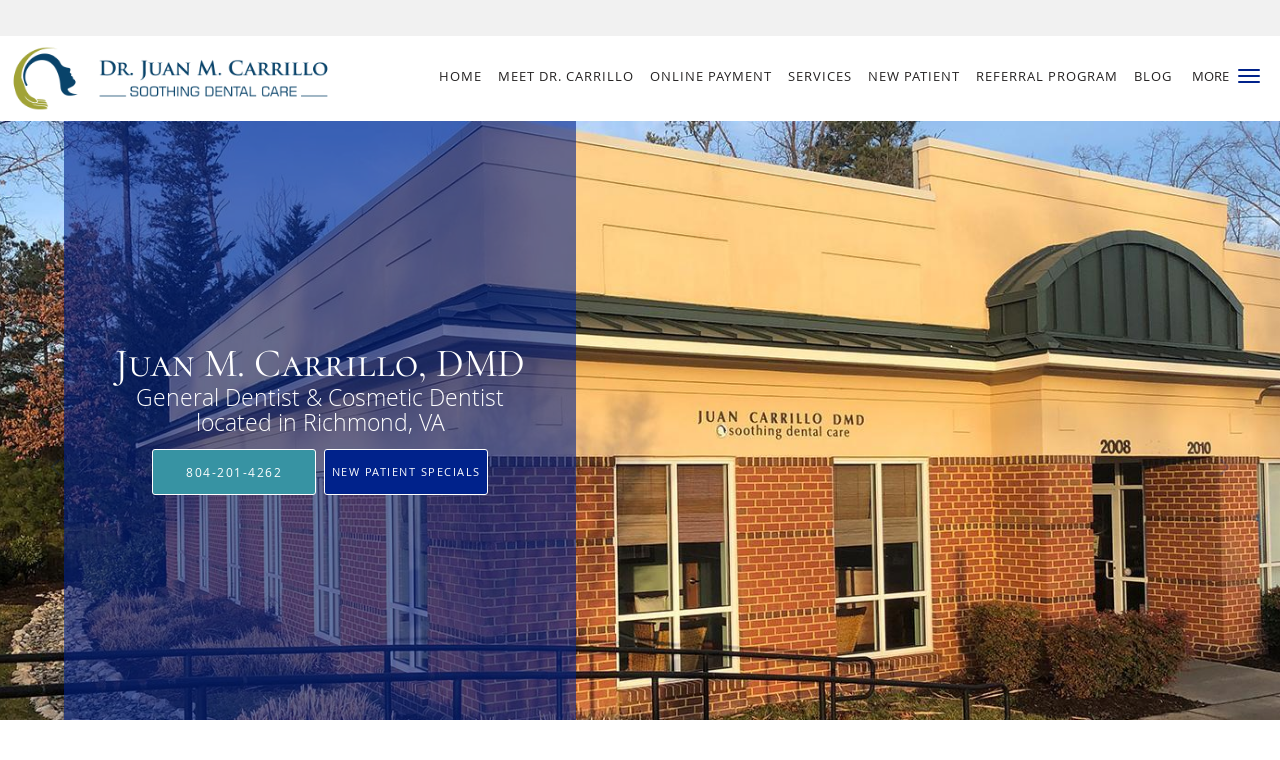

--- FILE ---
content_type: text/html; charset=UTF-8
request_url: https://www.drjuancarrillo.com/
body_size: 27633
content:
<!DOCTYPE html>
<!--[if IE 9 ]><html class="ie9" lang="en"> <![endif]-->
<!--[if (gt IE 9)|!(IE)]><!--> <html class="" lang="en"> <!--<![endif]-->
  <head>
    <meta charset="utf-8">
    <meta name="viewport" content="width=device-width, initial-scale=1.0">

    
        <meta property="og:image" content="https://sa1s3optim.patientpop.com/assets/images/provider/photos/1933734.png"/>
    
        <meta name="google-site-verification" content="1AhPvL-pHxJMgq93XD37sDFfIkQQHSACYF70gRys5QM" />
    
    
    <meta name='monitor_key' content='050707132c0f444179aca94e4cfd1794ee4b3f2a'/>
            <link rel="canonical" href="https://www.drjuancarrillo.com" />
    
    <link rel="shortcut icon" href="https://sa1s3optim.patientpop.com/assets/docs/77116.png" type="image/x-icon">
    <link rel="icon" href="https://sa1s3optim.patientpop.com/assets/docs/77116.png" type="image/x-icon">

    <title>Juan M. Carrillo, DMD: General Dentist Richmond, VA</title>
    <meta name="description" content="Trusted General Dentist serving Richmond, VA. Contact us at 804-201-4262 or visit us at 2008 John Rolfe Parkway, Richmond, VA 23238" />

      <link rel="stylesheet" href=https://www.drjuancarrillo.com/css/practice.atomic.application.css>

          <style>
.primary-fg{
  color:#00228B !important;
}
.primary-bg{
  background:#00228B !important;
}
.flex-active{
  background:#000 !important;
}
.primary-border{
  border-color:#00228B !important;
}
.secondary-fg{
  color:#3793A3 !important;
}
.secondary-bg{
  background:#3793A3 !important;
}
.secondary-border{
  border-color:#3793A3 !important;
}

section.providers-landing .provider-list-filters .chck-input + label:before,
#book-online .left ul li input[type="radio"]:checked + label:before{
  background-color: #00228B !important;
}
section.testimonials-reviews .paginator ul li a{
  color:#1ca8dd;
}
section.testimonials-reviews .paginator ul li.active span{
  background:#1ca8dd;
  color:#fff;
}
.slider-frame ol li.active input,
section.blog-hero .row .slider-frame ol li.active input{
  background:#656F72;
}
  /* cyrillic-ext */
  @font-face {
  font-family: 'Cormorant SC';
  font-display: swap;
  font-style: normal;
  font-weight: 400;
  src: local('Cormorant SC Regular'), local('CormorantSC-Regular'), url(https://fonts.gstatic.com/s/cormorantsc/v3/o2HxNCgvhmwJdltu-68tzM0NlpArWrQ-mQys31ZNwTE.woff) format('woff');
  unicode-range: U+0460-052F, U+20B4, U+2DE0-2DFF, U+A640-A69F;
  }
  /* cyrillic */
  @font-face {
  font-family: 'Cormorant SC';
  font-display: swap;
  font-style: normal;
  font-weight: 400;
  src: local('Cormorant SC Regular'), local('CormorantSC-Regular'), url(https://fonts.gstatic.com/s/cormorantsc/v3/o2HxNCgvhmwJdltu-68tzNRc-2PBzc1NSFKvWogIzAE.woff) format('woff');
  unicode-range: U+0400-045F, U+0490-0491, U+04B0-04B1, U+2116;
  }
  /* vietnamese */
  @font-face {
  font-family: 'Cormorant SC';
  font-display: swap;
  font-style: normal;
  font-weight: 400;
  src: local('Cormorant SC Regular'), local('CormorantSC-Regular'), url(https://fonts.gstatic.com/s/cormorantsc/v3/o2HxNCgvhmwJdltu-68tzO1y2ggEKtv8WPJqPUwj45g.woff) format('woff');
  unicode-range: U+0102-0103, U+1EA0-1EF9, U+20AB;
  }
  /* latin-ext */
  @font-face {
  font-family: 'Cormorant SC';
  font-display: swap;
  font-style: normal;
  font-weight: 400;
  src: local('Cormorant SC Regular'), local('CormorantSC-Regular'), url(https://fonts.gstatic.com/s/cormorantsc/v3/o2HxNCgvhmwJdltu-68tzPpCW-pY0asCAalMicFfg1U.woff) format('woff');
  unicode-range: U+0100-024F, U+1E00-1EFF, U+20A0-20AB, U+20AD-20CF, U+2C60-2C7F, U+A720-A7FF;
  }
  /* latin */
  @font-face {
  font-family: 'Cormorant SC';
  font-display: swap;
  font-style: normal;
  font-weight: 400;
  src: local('Cormorant SC Regular'), local('CormorantSC-Regular'), url(https://fonts.gstatic.com/s/cormorantsc/v3/o2HxNCgvhmwJdltu-68tzKRDOzjiPcYnFooOUGCOsRk.woff) format('woff');
  unicode-range: U+0000-00FF, U+0131, U+0152-0153, U+02C6, U+02DA, U+02DC, U+2000-206F, U+2074, U+20AC, U+2212, U+2215;
  }
.primary-font{
  font-family: 'Cormorant SC', sans-serif !important;
}

  .secondary-font{
  font-family:'open_sanslight', Open Sans;
  font-display: swap;
}

 body {
  margin-top: 0;
}
body.nav-open{
  overflow:hidden;
}
body.nav-open section{
  position:relative;
  z-index:0;
}
body.nav-open header.header-4 button.nav-slider{
  position:fixed;
}
body.nav-open .header-backdrop{
  display:block;
  position:fixed;
  top:0;
  right:0;
  bottom:0;
  left:0;
  z-index:1;
  background:rgba(0,0,0,0.3);
}
header.header.header-4 nav .nav-full ul li:hover:after{
  background-color: #242222;
}
dummy-header-class{
  color: white;
}
  .header.header.header-4 nav .nav-full ul li.drop .dropdownContain{
    background-color: transparent !important;
  }
  .header.header.header-4 nav .nav-full ul li.drop .dropdownContain .dropOut ul li{
    background: rgba(0, 34, 139, 1) !important;
  }

#book-online .right #calendar-block ul li ol li div.slots a{
  background: #00228B;
}
#book-online .right #calendar-block ul li ol li div.slots a:hover,
#book-online .right #calendar-block ul li ol li div.slots a.checked{
  background: #00228B;
  opacity:0.75;
}
#book-online .right #calendar-block ul li ol li.scroller{
  background: #3793A3;
}
#book-online .right #calendar-block ul li ol li.scroller:hover{
  background: #3793A3;
  opacity:0.75;
}

.a-bordercolor3 {
  
      border-color: #FFFFFF !important;
   
}
.a-height150px {
  
    
    height: 150px !important;
   
}
.a-borderradius10pct {
  
    
    border-radius: 10% !important;
   
}
.a-borderwidth1px {
  
    
    border-width: 1px !important;
   
}
.a-backgroundcolor3 {
  
      background-color: #FFFFFF !important;
   
}
.a-opacity1 {
  
    
    opacity: 1 !important;
   
}
.a-margin10px {
  
    
    margin: 10px !important;
   
}
.a-opacity2 {
  
    
    opacity: .2 !important;
   
}
.a-backgroundcolor2 {
  
      background-color: #242222 !important;
   
}
.a-width50pct {
  
    
    width: 50% !important;
   
}
.a-left0pct {
  
    
    left: 0% !important;
   
}
.a-marginleft0pct {
  
    
    margin-left: 0% !important;
   
}
.a-paddingtop5pct {
  
    
    padding-top: 5% !important;
   
}
.a-paddingright5pct {
  
    
    padding-right: 5% !important;
   
}
.a-paddingbottom5pct {
  
    
    padding-bottom: 5% !important;
   
}
.a-paddingleft5pct {
  
    
    padding-left: 5% !important;
   
}
.a-color3 {
  
      color: #FFFFFF !important;
   
}
.a-textaligncenter {
  
    
    text-align: center !important;
   
}
.a-fontsize37px {
  
    
    font-size: 37px !important;
   
}
.a-letterspacing0px {
  
    
    letter-spacing: 0px !important;
   
}
.a-texttransformnone {
  
    
    text-transform: none !important;
   
}
.a-textshadownone {
  
    
    text-shadow: none !important;
   
}
.a-fontsize21px {
  
    
    font-size: 21px !important;
   
}
.a-lineheight110pct {
  
    
    line-height: 110% !important;
   
}
.a-backgroundcolor1 {
  
      background-color: #3793A3 !important;
   
}
.a-bordercolor1 {
  
      border-color: #3793A3 !important;
   
}
.a-borderradius3px {
  
    
    border-radius: 3px !important;
   
}
.a-width164px {
  
    
    width: 164px !important;
   
}
.a-height46px {
  
    
    height: 46px !important;
   
}
.a-fontsize12px {
  
    
    font-size: 12px !important;
   
}
.a-margin4px {
  
    
    margin: 4px !important;
   
}
.a-texttransformuppercase {
  
    
    text-transform: uppercase !important;
   
}
.a-backgroundcolor0 {
  
      background-color: #00228B !important;
   
}
.a-bordercolor0 {
  
      border-color: #00228B !important;
   
}
.a-bordertopwidth0px {
  
    
    border-top-width: 0px !important;
   
}
.a-borderbottomwidth0px {
  
    
    border-bottom-width: 0px !important;
   
}
.a-borderradius0px {
  
    
    border-radius: 0px !important;
   
}
.a-maxwidth940px {
  
    
    max-width: 940px !important;
   
}
.a-paddingtop60px {
  
    
    padding-top: 60px !important;
   
}
.a-paddingbottom60px {
  
    
    padding-bottom: 60px !important;
   
}
.a-fontsize26px {
  
    
    font-size: 26px !important;
   
}
.a-fontsize22px {
  
    
    font-size: 22px !important;
   
}
.a-maxwidth1120 {
  
    
    max-width: 1120 !important;
   
}
.a-height56 {
  
    
    height: 56 !important;
   
}
.a-marginleft10 {
  
    
    margin-left: 10 !important;
   
}
.a-margintopmarginbottom10 {
  
      margin-top: 10 !important;
    margin-bottom: 10 !important;
   
}
.a-bordercolor4 {
  
      border-color: transparent !important;
   
}
.a-color2 {
  
      color: #242222 !important;
   
}
.a-fontsize32px {
  
    
    font-size: 32px !important;
   
}
.a-color0 {
  
      color: #00228B !important;
   
}
.a-fontsize30px {
  
    
    font-size: 30px !important;
   
}
.a-height9px {
  
    
    height: 9px !important;
   
}
.a-marginright3px {
  
    
    margin-right: 3px !important;
   
}
.a-width31px {
  
    
    width: 31px !important;
   
}
.a-minheight90vh {
  
    
    min-height: 90vh !important;
   
}
.a-left5pct {
  
    
    left: 5% !important;
   
}
.a-opacity06 {
  
    
    opacity: 0.6 !important;
   
}
.a-width40pct {
  
    
    width: 40% !important;
   
}
.a-fontsize40px {
  
    
    font-size: 40px !important;
   
}
.a-fontsize23px {
  
    
    font-size: 23px !important;
   
}
.a-backgroundcolor4 {
  
      background-color: transparent !important;
   
}
.a-height90px {
  
    
    height: 90px !important;
   
}
.a-marginleft5pct {
  
    
    margin-left: 5% !important;
   
}
.a-paddingleft3pct {
  
    
    padding-left: 3% !important;
   
}
.a-paddingright3pct {
  
    
    padding-right: 3% !important;
   
}
.a-fontsize11px {
  
    
    font-size: 11px !important;
   
}
.a-height65px {
  
    
    height: 65px !important;
   
}
.a-marginleft10px {
  
    
    margin-left: 10px !important;
   
}
.a-margintopmarginbottom10px {
  
      margin-top: 10px !important;
    margin-bottom: 10px !important;
   
}


.web-to-text-iframe {
  background: transparent;
  border: none;
  bottom: 0;
  height: 0;
  position: fixed;
  right: 0;
  width: 0;
  /* To not to overlap modals */
  z-index: 1039;
}
.skip-main-content {
  position: absolute;
  width: 1px;
  height: 1px;
  margin: -1px;
  padding: 0;
  overflow: hidden;
  clip: rect(0, 0, 0, 0);
  white-space: nowrap;
  border: 0;
}
.skip-main-content:focus { 
  position: inherit;
  width: auto;
  height: auto;
  margin: 0;
  overflow: visible;
  clip: auto;
  white-space: normal;
  padding: 6px;
  font-size: 13px !important;
}
</style>
    
        
    <style>
                </style>
    <!--[if lt IE 9]>
      <script src="https://oss.maxcdn.com/libs/html5shiv/3.7.0/html5shiv.js"></script>
      <script src="https://oss.maxcdn.com/libs/respond.js/1.4.2/respond.min.js"></script>
      <script type="text/javascript" src="https://sa1co.patientpop.com/assets/old-browser-warning.js"></script>
    <![endif]-->
  </head>
    <body class="ATOMIC eyebrow">
              

          <!-- Google Tag Manager -->
      <noscript><iframe src="//www.googletagmanager.com/ns.html?id=GTM-N8848KL"
      height="0" width="0" style="display:none;visibility:hidden"></iframe></noscript>
      <script>(function(w,d,s,l,i){w[l]=w[l]||[];w[l].push({'gtm.start':
      new Date().getTime(),event:'gtm.js'});var f=d.getElementsByTagName(s)[0],
      j=d.createElement(s),dl=l!='dataLayer'?'&l='+l:'';j.async=true;j.defer=true;j.src=
      '//www.googletagmanager.com/gtm.js?id='+i+dl;f.parentNode.insertBefore(j,f);
      })(window,document,'script','dataLayer','GTM-N8848KL');</script>
      <!-- End Google Tag Manager -->
    
    
  
            <section class="eyebrow language-bar">
  <div class="inner">
    <div id="google_translate_element">
      <script type="text/javascript">
        function googleTranslateElementInit() {
          new google.translate.TranslateElement({pageLanguage: 'en', includedLanguages: 'en,es'}, 'google_translate_element');
        }
        var googleTranslateScript = document.createElement('script');
        googleTranslateScript.type = 'text/javascript';
        googleTranslateScript.async = true;
        googleTranslateScript.defer = true;
        googleTranslateScript.src = '//translate.google.com/translate_a/element.js?cb=googleTranslateElementInit';
        ( document.getElementsByTagName('head')[0] || document.getElementsByTagName('body')[0] ).appendChild(googleTranslateScript);
      </script>
    </div>
  </div>
</section>
                <header class="header header-4 a-backgroundcolor3   sticky ">
  <div class="header-backdrop"></div>
  <nav>
    <div class="nav-toggle">
      <div class="toggle-title a-color2">More</div>
      <div class="toggle-icon" role="button" aria-label="Toggle navigation">
        <span class="a-backgroundcolor0"></span>
        <span class="a-backgroundcolor0"></span>
        <span class="a-backgroundcolor0"></span>
      </div>
    </div>
    <div class="navbar-info">
      <div class="brand">
        <a class="skip-main-content" href="#main-content">Skip to main content</a>
                  <a href="/" class="logo" aria-label="Link to home page">
                          <img
                class="a-height65px a-margintopmarginbottom10px a-marginleft10px"
                src="https://sa1s3optim.patientpop.com/assets/images/provider/photos/1920656.png" alt="Practice logo">
                      </a>
              </div>
    </div>
    <div class="nav-full">
      <ul>
        <li class="a-backgroundcolor3">
        <a id="home" href="/" class="clickable" target="_self">
          <span class=" a-color2">Home</span>
        </a>
      </li>
                  <li class="drop">
        <a id="about" href="/about"  class="clickable" target="_self">
          <span class=" a-color2">Meet Dr. Carrillo</span>
        </a>
        <i tabindex="0" aria-label="Collapse submenu" role="button" id="drop-minus-190337-top" class="fa fa-minus a-color2" data-partner="#drop-plus-190337-top" data-drop=".dropdownContain"></i>
        <i tabindex="0" aria-label="Expand submenu" role="button" id="drop-plus-190337-top" class="fa fa-plus active a-color2" data-partner="#drop-minus-190337-top" data-drop=".dropdownContain"></i>
        <div class="dropdownContain a-backgroundcolor0" style="display: none">
          <div class="dropOut">
            <ul>
                                                                              <li class="sideNav a-backgroundcolor0">
                    <a href="/contents/about/community-service" class=" child-link clickable" id="Meet Dr. Carrillo_Community Service-top" target="">
                      <span class=" a-color3">Community Service</span>
                    </a>
                  </li>
                                                                                <li class="sideNav a-backgroundcolor0">
                    <a href="/contents/about/photo-gallery" class=" child-link clickable" id="Meet Dr. Carrillo_Photo Gallery-top" target="">
                      <span class=" a-color3">Photo Gallery</span>
                    </a>
                  </li>
                                                                                <li class="sideNav a-backgroundcolor0">
                    <a href="javascript:void(0);" class="child-link " id="Meet Dr. Carrillo_What We Offer" target="">
                      <span class=" a-color3">What We Offer</span>
                      <i class="fa fa-caret-right a-color3"></i>
                    </a>
                    <i id="side-minus-190337-199186" class="fa fa-minus a-color3" data-drop=".sideNavContain" data-partner="#side-plus-190337-199186"></i>
                    <i id="side-plus-190337-199186" class="fa fa-plus active a-color3" data-drop=".sideNavContain" data-partner="#side-minus-190337-199186"></i>
                    <div class="sideNavContain">
                      <div class="sideOut">
                        <ul>
                                                      <li class="a-backgroundcolor0">
                              <a href="/contents/about/what-we-offer/cosmeticdentistry" class="clickable" id="What We Offer_Cosmetic Dentistry" target="">
                                <span class=" a-color3">Cosmetic Dentistry</span>
                              </a>
                            </li>
                                                      <li class="a-backgroundcolor0">
                              <a href="/contents/about/what-we-offer/dentalimplants" class="clickable" id="What We Offer_Dental Implants" target="">
                                <span class=" a-color3">Dental Implants</span>
                              </a>
                            </li>
                                                      <li class="a-backgroundcolor0">
                              <a href="/contents/about/what-we-offer/familydentistry" class="clickable" id="What We Offer_Family Dentistry" target="">
                                <span class=" a-color3">Family Dentistry</span>
                              </a>
                            </li>
                                                  </ul>
                      </div>
                    </div>
                  </li>
                                                        </ul>
          </div>
        </div>
      </li>
                    <li class="a-backgroundcolor3">
        <a id="online-payment" href="https://rwl.io/p5287-119291" class="clickable" target="_blank">
          <span class=" a-color2">Online Payment</span>
        </a>
      </li>
                  <li class="drop">
        <a id="services" href="/services"  class="clickable" target="_self">
          <span class=" a-color2">Services</span>
        </a>
        <i tabindex="0" aria-label="Collapse submenu" role="button" id="drop-minus-190336-top" class="fa fa-minus a-color2" data-partner="#drop-plus-190336-top" data-drop=".dropdownContain"></i>
        <i tabindex="0" aria-label="Expand submenu" role="button" id="drop-plus-190336-top" class="fa fa-plus active a-color2" data-partner="#drop-minus-190336-top" data-drop=".dropdownContain"></i>
        <div class="dropdownContain a-backgroundcolor0" style="display: none">
          <div class="dropOut">
            <ul>
                                                                              <li class="sideNav a-backgroundcolor0">
                    <a href="/services/crowns-and-bridges" class=" child-link clickable" id="Services_Crowns and Bridges-top" target="_self">
                      <span class=" a-color3">Crowns and Bridges</span>
                    </a>
                  </li>
                                                                                <li class="sideNav a-backgroundcolor0">
                    <a href="/services/dental-implants" class=" child-link clickable" id="Services_Dental Implants-top" target="_self">
                      <span class=" a-color3">Dental Implants</span>
                    </a>
                  </li>
                                                                                <li class="sideNav a-backgroundcolor0">
                    <a href="/services/root-canal" class=" child-link clickable" id="Services_Root Canal-top" target="_self">
                      <span class=" a-color3">Root Canal</span>
                    </a>
                  </li>
                                                                                <li class="sideNav a-backgroundcolor0">
                    <a href="/services/family-dentistry" class="child-link clickable" id="Services_Family Dentistry" target="_self">
                      <span class=" a-color3">Family Dentistry</span>
                      <i class="fa fa-caret-right a-color3"></i>
                    </a>
                    <i id="side-minus-190336-193132" class="fa fa-minus a-color3" data-drop=".sideNavContain" data-partner="#side-plus-190336-193132"></i>
                    <i id="side-plus-190336-193132" class="fa fa-plus active a-color3" data-drop=".sideNavContain" data-partner="#side-minus-190336-193132"></i>
                    <div class="sideNavContain">
                      <div class="sideOut">
                        <ul>
                                                      <li class="a-backgroundcolor0">
                              <a href="/services/dental-cleaning" class="clickable" id="Family Dentistry_Dental Cleaning" target="_self">
                                <span class=" a-color3">Dental Cleaning</span>
                              </a>
                            </li>
                                                      <li class="a-backgroundcolor0">
                              <a href="/services/fillings" class="clickable" id="Family Dentistry_Fillings" target="_self">
                                <span class=" a-color3">Fillings</span>
                              </a>
                            </li>
                                                      <li class="a-backgroundcolor0">
                              <a href="/services/tooth-extractions" class="clickable" id="Family Dentistry_Tooth Extractions" target="_self">
                                <span class=" a-color3">Tooth Extractions</span>
                              </a>
                            </li>
                                                      <li class="a-backgroundcolor0">
                              <a href="/services/gum-disease" class="clickable" id="Family Dentistry_Gum Disease" target="_self">
                                <span class=" a-color3">Gum Disease</span>
                              </a>
                            </li>
                                                  </ul>
                      </div>
                    </div>
                  </li>
                                                                                <li class="sideNav a-backgroundcolor0">
                    <a href="/services/emergency-dentistry" class=" child-link clickable" id="Services_Emergency Dentistry-top" target="_self">
                      <span class=" a-color3">Emergency Dentistry</span>
                    </a>
                  </li>
                                                                                <li class="sideNav a-backgroundcolor0">
                    <a href="/services/gum-recession" class=" child-link clickable" id="Services_Gum Recession-top" target="_self">
                      <span class=" a-color3">Gum Recession</span>
                    </a>
                  </li>
                                                                                <li class="sideNav a-backgroundcolor0">
                    <a href="/services/teeth-whitening" class=" child-link clickable" id="Services_Teeth Whitening-top" target="_self">
                      <span class=" a-color3">Teeth Whitening</span>
                    </a>
                  </li>
                                                                                <li class="sideNav a-backgroundcolor0">
                    <a href="/services/night-guard" class=" child-link clickable" id="Services_Night Guard-top" target="_self">
                      <span class=" a-color3">Night Guard</span>
                    </a>
                  </li>
                                                        </ul>
          </div>
        </div>
      </li>
                  <li class="drop">
        <a id="new-patient" href="/contents/new-patient"  class="clickable" target="">
          <span class=" a-color2">New Patient</span>
        </a>
        <i tabindex="0" aria-label="Collapse submenu" role="button" id="drop-minus-198235-top" class="fa fa-minus a-color2" data-partner="#drop-plus-198235-top" data-drop=".dropdownContain"></i>
        <i tabindex="0" aria-label="Expand submenu" role="button" id="drop-plus-198235-top" class="fa fa-plus active a-color2" data-partner="#drop-minus-198235-top" data-drop=".dropdownContain"></i>
        <div class="dropdownContain a-backgroundcolor0" style="display: none">
          <div class="dropOut">
            <ul>
                                                                              <li class="sideNav a-backgroundcolor0">
                    <a href="/contents/new-patient/financing" class=" child-link clickable" id="New Patient_Membership Plan-top" target="">
                      <span class=" a-color3">Membership Plan</span>
                    </a>
                  </li>
                                                                                <li class="sideNav a-backgroundcolor0">
                    <a href="/contents/new-patient/hablamos-espanol" class=" child-link clickable" id="New Patient_Hablamos Español-top" target="">
                      <span class=" a-color3">Hablamos Español</span>
                    </a>
                  </li>
                                                                                <li class="sideNav a-backgroundcolor0">
                    <a href="/contents/new-patient/new-patient-special" class=" child-link clickable" id="New Patient_New Patient Special-top" target="">
                      <span class=" a-color3">New Patient Special</span>
                    </a>
                  </li>
                                                                                <li class="sideNav a-backgroundcolor0">
                    <a href="/contents/new-patient/patient-forms" class=" child-link clickable" id="New Patient_Patient Forms-top" target="">
                      <span class=" a-color3">Patient Forms</span>
                    </a>
                  </li>
                                                        </ul>
          </div>
        </div>
      </li>
                  <li class="a-backgroundcolor3">
        <a id="referral-program" href="/contents/referral-program" class="clickable" target="">
          <span class=" a-color2">Referral Program</span>
        </a>
      </li>
                  <li class="a-backgroundcolor3">
        <a id="blog" href="/blog" class="clickable" target="_self">
          <span class=" a-color2">Blog</span>
        </a>
      </li>
                  <li class="drop">
        <a id="testimonials" href="/testimonials"  class="clickable" target="_self">
          <span class=" a-color2">Testimonials</span>
        </a>
        <i tabindex="0" aria-label="Collapse submenu" role="button" id="drop-minus-190340-top" class="fa fa-minus a-color2" data-partner="#drop-plus-190340-top" data-drop=".dropdownContain"></i>
        <i tabindex="0" aria-label="Expand submenu" role="button" id="drop-plus-190340-top" class="fa fa-plus active a-color2" data-partner="#drop-minus-190340-top" data-drop=".dropdownContain"></i>
        <div class="dropdownContain a-backgroundcolor0" style="display: none">
          <div class="dropOut">
            <ul>
                                                                              <li class="sideNav a-backgroundcolor0">
                    <a href="/contents/testimonials/featured-testimonials" class=" child-link clickable" id="Testimonials_Featured Testimonials-top" target="">
                      <span class=" a-color3">Featured Testimonials</span>
                    </a>
                  </li>
                                                        </ul>
          </div>
        </div>
      </li>
                  <li class="a-backgroundcolor3">
        <a id="contact" href="/contactus" class="clickable" target="_self">
          <span class=" a-color2">Contact</span>
        </a>
      </li>
              <li class="cta-container">
      <a href="tel:8042014262" class="header-cta cta-call-us cta a-backgroundcolor1 a-color3 a-bordercolor3">
        <span class="mm-phone-number">804-201-4262</span>
      </a>
    </li>
  


      </ul>
    </div>
    <div class="nav-optimal a-backgroundcolor1">
      <ul>
        <li class="a-backgroundcolor1">
        <a id="home" href="/" class="clickable" target="_self">
          <span class=" a-color3">Home</span>
        </a>
      </li>
                  <li class="drop">
        <a id="about" href="/about"  class="clickable" target="_self">
          <span class=" a-color3">Meet Dr. Carrillo</span>
        </a>
        <i tabindex="0" aria-label="Collapse submenu" role="button" id="drop-minus-190337-side" class="fa fa-minus a-color3" data-partner="#drop-plus-190337-side" data-drop=".dropdownContain"></i>
        <i tabindex="0" aria-label="Expand submenu" role="button" id="drop-plus-190337-side" class="fa fa-plus active a-color3" data-partner="#drop-minus-190337-side" data-drop=".dropdownContain"></i>
        <div class="dropdownContain a-backgroundcolor1" style="display: none">
          <div class="dropOut">
            <ul>
                                                                              <li class="sideNav a-backgroundcolor1">
                    <a href="/contents/about/community-service" class=" child-link clickable" id="Meet Dr. Carrillo_Community Service-side" target="">
                      <span class=" a-color3">Community Service</span>
                    </a>
                  </li>
                                                                                <li class="sideNav a-backgroundcolor1">
                    <a href="/contents/about/photo-gallery" class=" child-link clickable" id="Meet Dr. Carrillo_Photo Gallery-side" target="">
                      <span class=" a-color3">Photo Gallery</span>
                    </a>
                  </li>
                                                                                <li class="sideNav a-backgroundcolor1">
                    <a href="javascript:void(0);" class="child-link " id="Meet Dr. Carrillo_What We Offer" target="">
                      <span class=" a-color3">What We Offer</span>
                      <i class="fa fa-caret-right a-color3"></i>
                    </a>
                    <i id="side-minus-190337-199186" class="fa fa-minus a-color3" data-drop=".sideNavContain" data-partner="#side-plus-190337-199186"></i>
                    <i id="side-plus-190337-199186" class="fa fa-plus active a-color3" data-drop=".sideNavContain" data-partner="#side-minus-190337-199186"></i>
                    <div class="sideNavContain">
                      <div class="sideOut">
                        <ul>
                                                      <li class="a-backgroundcolor1">
                              <a href="/contents/about/what-we-offer/cosmeticdentistry" class="clickable" id="What We Offer_Cosmetic Dentistry" target="">
                                <span class=" a-color3">Cosmetic Dentistry</span>
                              </a>
                            </li>
                                                      <li class="a-backgroundcolor1">
                              <a href="/contents/about/what-we-offer/dentalimplants" class="clickable" id="What We Offer_Dental Implants" target="">
                                <span class=" a-color3">Dental Implants</span>
                              </a>
                            </li>
                                                      <li class="a-backgroundcolor1">
                              <a href="/contents/about/what-we-offer/familydentistry" class="clickable" id="What We Offer_Family Dentistry" target="">
                                <span class=" a-color3">Family Dentistry</span>
                              </a>
                            </li>
                                                  </ul>
                      </div>
                    </div>
                  </li>
                                                        </ul>
          </div>
        </div>
      </li>
                    <li class="a-backgroundcolor1">
        <a id="online-payment" href="https://rwl.io/p5287-119291" class="clickable" target="_blank">
          <span class=" a-color3">Online Payment</span>
        </a>
      </li>
                  <li class="drop">
        <a id="services" href="/services"  class="clickable" target="_self">
          <span class=" a-color3">Services</span>
        </a>
        <i tabindex="0" aria-label="Collapse submenu" role="button" id="drop-minus-190336-side" class="fa fa-minus a-color3" data-partner="#drop-plus-190336-side" data-drop=".dropdownContain"></i>
        <i tabindex="0" aria-label="Expand submenu" role="button" id="drop-plus-190336-side" class="fa fa-plus active a-color3" data-partner="#drop-minus-190336-side" data-drop=".dropdownContain"></i>
        <div class="dropdownContain a-backgroundcolor1" style="display: none">
          <div class="dropOut">
            <ul>
                                                                              <li class="sideNav a-backgroundcolor1">
                    <a href="/services/crowns-and-bridges" class=" child-link clickable" id="Services_Crowns and Bridges-side" target="_self">
                      <span class=" a-color3">Crowns and Bridges</span>
                    </a>
                  </li>
                                                                                <li class="sideNav a-backgroundcolor1">
                    <a href="/services/dental-implants" class=" child-link clickable" id="Services_Dental Implants-side" target="_self">
                      <span class=" a-color3">Dental Implants</span>
                    </a>
                  </li>
                                                                                <li class="sideNav a-backgroundcolor1">
                    <a href="/services/root-canal" class=" child-link clickable" id="Services_Root Canal-side" target="_self">
                      <span class=" a-color3">Root Canal</span>
                    </a>
                  </li>
                                                                                <li class="sideNav a-backgroundcolor1">
                    <a href="/services/family-dentistry" class="child-link clickable" id="Services_Family Dentistry" target="_self">
                      <span class=" a-color3">Family Dentistry</span>
                      <i class="fa fa-caret-right a-color3"></i>
                    </a>
                    <i id="side-minus-190336-193132" class="fa fa-minus a-color3" data-drop=".sideNavContain" data-partner="#side-plus-190336-193132"></i>
                    <i id="side-plus-190336-193132" class="fa fa-plus active a-color3" data-drop=".sideNavContain" data-partner="#side-minus-190336-193132"></i>
                    <div class="sideNavContain">
                      <div class="sideOut">
                        <ul>
                                                      <li class="a-backgroundcolor1">
                              <a href="/services/dental-cleaning" class="clickable" id="Family Dentistry_Dental Cleaning" target="_self">
                                <span class=" a-color3">Dental Cleaning</span>
                              </a>
                            </li>
                                                      <li class="a-backgroundcolor1">
                              <a href="/services/fillings" class="clickable" id="Family Dentistry_Fillings" target="_self">
                                <span class=" a-color3">Fillings</span>
                              </a>
                            </li>
                                                      <li class="a-backgroundcolor1">
                              <a href="/services/tooth-extractions" class="clickable" id="Family Dentistry_Tooth Extractions" target="_self">
                                <span class=" a-color3">Tooth Extractions</span>
                              </a>
                            </li>
                                                      <li class="a-backgroundcolor1">
                              <a href="/services/gum-disease" class="clickable" id="Family Dentistry_Gum Disease" target="_self">
                                <span class=" a-color3">Gum Disease</span>
                              </a>
                            </li>
                                                  </ul>
                      </div>
                    </div>
                  </li>
                                                                                <li class="sideNav a-backgroundcolor1">
                    <a href="/services/emergency-dentistry" class=" child-link clickable" id="Services_Emergency Dentistry-side" target="_self">
                      <span class=" a-color3">Emergency Dentistry</span>
                    </a>
                  </li>
                                                                                <li class="sideNav a-backgroundcolor1">
                    <a href="/services/gum-recession" class=" child-link clickable" id="Services_Gum Recession-side" target="_self">
                      <span class=" a-color3">Gum Recession</span>
                    </a>
                  </li>
                                                                                <li class="sideNav a-backgroundcolor1">
                    <a href="/services/teeth-whitening" class=" child-link clickable" id="Services_Teeth Whitening-side" target="_self">
                      <span class=" a-color3">Teeth Whitening</span>
                    </a>
                  </li>
                                                                                <li class="sideNav a-backgroundcolor1">
                    <a href="/services/night-guard" class=" child-link clickable" id="Services_Night Guard-side" target="_self">
                      <span class=" a-color3">Night Guard</span>
                    </a>
                  </li>
                                                        </ul>
          </div>
        </div>
      </li>
                  <li class="drop">
        <a id="new-patient" href="/contents/new-patient"  class="clickable" target="">
          <span class=" a-color3">New Patient</span>
        </a>
        <i tabindex="0" aria-label="Collapse submenu" role="button" id="drop-minus-198235-side" class="fa fa-minus a-color3" data-partner="#drop-plus-198235-side" data-drop=".dropdownContain"></i>
        <i tabindex="0" aria-label="Expand submenu" role="button" id="drop-plus-198235-side" class="fa fa-plus active a-color3" data-partner="#drop-minus-198235-side" data-drop=".dropdownContain"></i>
        <div class="dropdownContain a-backgroundcolor1" style="display: none">
          <div class="dropOut">
            <ul>
                                                                              <li class="sideNav a-backgroundcolor1">
                    <a href="/contents/new-patient/financing" class=" child-link clickable" id="New Patient_Membership Plan-side" target="">
                      <span class=" a-color3">Membership Plan</span>
                    </a>
                  </li>
                                                                                <li class="sideNav a-backgroundcolor1">
                    <a href="/contents/new-patient/hablamos-espanol" class=" child-link clickable" id="New Patient_Hablamos Español-side" target="">
                      <span class=" a-color3">Hablamos Español</span>
                    </a>
                  </li>
                                                                                <li class="sideNav a-backgroundcolor1">
                    <a href="/contents/new-patient/new-patient-special" class=" child-link clickable" id="New Patient_New Patient Special-side" target="">
                      <span class=" a-color3">New Patient Special</span>
                    </a>
                  </li>
                                                                                <li class="sideNav a-backgroundcolor1">
                    <a href="/contents/new-patient/patient-forms" class=" child-link clickable" id="New Patient_Patient Forms-side" target="">
                      <span class=" a-color3">Patient Forms</span>
                    </a>
                  </li>
                                                        </ul>
          </div>
        </div>
      </li>
                  <li class="a-backgroundcolor1">
        <a id="referral-program" href="/contents/referral-program" class="clickable" target="">
          <span class=" a-color3">Referral Program</span>
        </a>
      </li>
                  <li class="a-backgroundcolor1">
        <a id="blog" href="/blog" class="clickable" target="_self">
          <span class=" a-color3">Blog</span>
        </a>
      </li>
                  <li class="drop">
        <a id="testimonials" href="/testimonials"  class="clickable" target="_self">
          <span class=" a-color3">Testimonials</span>
        </a>
        <i tabindex="0" aria-label="Collapse submenu" role="button" id="drop-minus-190340-side" class="fa fa-minus a-color3" data-partner="#drop-plus-190340-side" data-drop=".dropdownContain"></i>
        <i tabindex="0" aria-label="Expand submenu" role="button" id="drop-plus-190340-side" class="fa fa-plus active a-color3" data-partner="#drop-minus-190340-side" data-drop=".dropdownContain"></i>
        <div class="dropdownContain a-backgroundcolor1" style="display: none">
          <div class="dropOut">
            <ul>
                                                                              <li class="sideNav a-backgroundcolor1">
                    <a href="/contents/testimonials/featured-testimonials" class=" child-link clickable" id="Testimonials_Featured Testimonials-side" target="">
                      <span class=" a-color3">Featured Testimonials</span>
                    </a>
                  </li>
                                                        </ul>
          </div>
        </div>
      </li>
                  <li class="a-backgroundcolor1">
        <a id="contact" href="/contactus" class="clickable" target="_self">
          <span class=" a-color3">Contact</span>
        </a>
      </li>
              <li class="cta-container">
      <a href="tel:8042014262" class="header-cta cta-call-us cta a-backgroundcolor1 a-color3 a-bordercolor3">
        <span class="mm-phone-number">804-201-4262</span>
      </a>
    </li>
  


      </ul>
    </div>
    <div class="nav-measurer"></div>
  </nav>
</header>


                                                                                                                                <main id="main-content">
                                      <section tabindex="0" class="hero hero-2 carousel a-minheight90vh a-backgroundcolor0"
         data-transition-type="fade-over"
         data-transition-speed-factor="1.8"
         data-transition-delay="4">
  <ul class="carousel-items" role="presentation">

          <li class="clearfix carousel-item slide slide-1 carousel-item-0 a-backgroundcolor0
  a-minheight90vh {$focal_point}}" data-src="https://sa1s3optim.patientpop.com/assets/production/practices/f343620df59d0c56752de3bfdfc57bd37ede7ec8/images/1923024.jpg" style="background-image: url('https://sa1s3optim.patientpop.com/assets/production/practices/f343620df59d0c56752de3bfdfc57bd37ede7ec8/images/1923024.jpg');">

  <div class="margin-wrapper a-bordertopwidth0px a-borderbottomwidth0px">

    <div class="hero-cloak reveal-element       a-borderradius0px
                a-backgroundcolor0    a-opacity06
                a-left5pct     a-width40pct">
    </div>

    <div class="hero-content reveal-element
                a-minheight90vh
                a-marginleft5pct             a-width40pct
                a-paddingtop5pct     a-paddingright3pct
                a-paddingbottom5pct  a-paddingleft3pct">

      <div class="hero-content-inner  a-textaligncenter ">

        
                            <h1 class="title reveal-element
                      primary-font
                                          a-textaligncenter  a-color3
                     a-texttransformnone        a-textshadownone
                     a-lineheight110pct     a-letterspacing0px
                     a-fontsize40px ">Juan M. Carrillo, DMD</h1>
          <h2 class="subtitle reveal-element
                      secondary-font
                                          a-fontsize23px            a-textaligncenter
                     a-color3    a-texttransformnone
                     a-textshadownone   a-lineheight110pct
                     a-letterspacing0px ">General Dentist & Cosmetic Dentist located in Richmond, VA</h2>
                          <div class="cta-buttons a-textaligncenter">
            <div class="cta-buttons-aligner">
                                                <a href="tel:8042014262"
                     class="reveal-element hero-cta cta-call-us
                                                         a-margin4px
                             a-fontsize12px
                             a-width164px
                             a-height46px
                             a-borderradius3px
                             a-backgroundcolor1
                             a-color3
                             a-bordercolor3
                             a-texttransformuppercase">
                    <span class="mm-phone-number">804-201-4262</span>
                  </a>
                                                                          <a href="https://www.drjuancarrillo.com/contents/new-patient/new-patient-special" class="reveal-element slide-cta cta-custom-button
                                                    a-margin4px
                          a-fontsize11px
                          a-width164px
                          a-height46px
                          a-borderradius3px
                          a-backgroundcolor0
                          a-color3
                          a-bordercolor3
                          a-texttransformuppercase"
                                  >
                  New Patient Specials
                </a>
                          </div>
          </div>
              </div>
    </div>
  </div>
</li>
          <li class="clearfix carousel-item slide slide-1 carousel-item-1 a-backgroundcolor0
  a-minheight90vh {$focal_point}}" data-src="https://sa1s3optim.patientpop.com/assets/production/practices/f343620df59d0c56752de3bfdfc57bd37ede7ec8/images/1930950.jpg">

  <div class="margin-wrapper a-bordertopwidth0px a-borderbottomwidth0px">

    <div class="hero-cloak reveal-element       a-borderradius0px
                a-backgroundcolor0    a-opacity06
                a-left5pct     a-width40pct">
    </div>

    <div class="hero-content reveal-element
                a-minheight90vh
                a-marginleft5pct             a-width40pct
                a-paddingtop5pct     a-paddingright3pct
                a-paddingbottom5pct  a-paddingleft3pct">

      <div class="hero-content-inner  a-textaligncenter ">

        
                            <h1 class="title reveal-element
                      primary-font
                                          a-textaligncenter  a-color3
                     a-texttransformnone        a-textshadownone
                     a-lineheight110pct     a-letterspacing0px
                     a-fontsize40px ">Juan M. Carrillo, DMD</h1>
          <h2 class="subtitle reveal-element
                      secondary-font
                                          a-fontsize23px            a-textaligncenter
                     a-color3    a-texttransformnone
                     a-textshadownone   a-lineheight110pct
                     a-letterspacing0px ">General Dentist & Cosmetic Dentist located in Richmond, VA</h2>
                          <div class="cta-buttons a-textaligncenter">
            <div class="cta-buttons-aligner">
                                                <a href="tel:8042014262"
                     class="reveal-element hero-cta cta-call-us
                                                         a-margin4px
                             a-fontsize12px
                             a-width164px
                             a-height46px
                             a-borderradius3px
                             a-backgroundcolor1
                             a-color3
                             a-bordercolor3
                             a-texttransformuppercase">
                    <span class="mm-phone-number">804-201-4262</span>
                  </a>
                                                                          <a href="https://www.drjuancarrillo.com/contents/new-patient/new-patient-special" class="reveal-element slide-cta cta-custom-button
                                                    a-margin4px
                          a-fontsize11px
                          a-width164px
                          a-height46px
                          a-borderradius3px
                          a-backgroundcolor0
                          a-color3
                          a-bordercolor3
                          a-texttransformuppercase"
                                  >
                  New Patient Specials
                </a>
                          </div>
          </div>
              </div>
    </div>
  </div>
</li>
          <li class="clearfix carousel-item slide slide-1 carousel-item-2 a-backgroundcolor0
  a-minheight90vh {$focal_point}}" data-src="https://sa1s3optim.patientpop.com/assets/production/practices/f343620df59d0c56752de3bfdfc57bd37ede7ec8/images/1920657.jpg">

  <div class="margin-wrapper a-bordertopwidth0px a-borderbottomwidth0px">

    <div class="hero-cloak reveal-element       a-borderradius0px
                a-backgroundcolor0    a-opacity06
                a-left5pct     a-width40pct">
    </div>

    <div class="hero-content reveal-element
                a-minheight90vh
                a-marginleft5pct             a-width40pct
                a-paddingtop5pct     a-paddingright3pct
                a-paddingbottom5pct  a-paddingleft3pct">

      <div class="hero-content-inner  a-textaligncenter ">

        
                            <h1 class="title reveal-element
                      primary-font
                                          a-textaligncenter  a-color3
                     a-texttransformnone        a-textshadownone
                     a-lineheight110pct     a-letterspacing0px
                     a-fontsize40px ">Juan M. Carrillo, DMD</h1>
          <h2 class="subtitle reveal-element
                      secondary-font
                                          a-fontsize23px            a-textaligncenter
                     a-color3    a-texttransformnone
                     a-textshadownone   a-lineheight110pct
                     a-letterspacing0px ">General Dentist & Cosmetic Dentist located in Richmond, VA</h2>
                          <div class="cta-buttons a-textaligncenter">
            <div class="cta-buttons-aligner">
                                                <a href="tel:8042014262"
                     class="reveal-element hero-cta cta-call-us
                                                         a-margin4px
                             a-fontsize12px
                             a-width164px
                             a-height46px
                             a-borderradius3px
                             a-backgroundcolor1
                             a-color3
                             a-bordercolor3
                             a-texttransformuppercase">
                    <span class="mm-phone-number">804-201-4262</span>
                  </a>
                                                                          <a href="https://www.drjuancarrillo.com/contents/new-patient/new-patient-special" class="reveal-element slide-cta cta-custom-button
                                                    a-margin4px
                          a-fontsize11px
                          a-width164px
                          a-height46px
                          a-borderradius3px
                          a-backgroundcolor0
                          a-color3
                          a-bordercolor3
                          a-texttransformuppercase"
                                  >
                  New Patient Specials
                </a>
                          </div>
          </div>
              </div>
    </div>
  </div>
</li>
          <li class="clearfix carousel-item slide slide-1 carousel-item-3 a-backgroundcolor0
  a-minheight90vh {$focal_point}}" data-src="https://sa1s3optim.patientpop.com/assets/production/practices/f343620df59d0c56752de3bfdfc57bd37ede7ec8/images/1920664.jpg">

  <div class="margin-wrapper a-bordertopwidth0px a-borderbottomwidth0px">

    <div class="hero-cloak reveal-element       a-borderradius0px
                a-backgroundcolor0    a-opacity06
                a-left5pct     a-width40pct">
    </div>

    <div class="hero-content reveal-element
                a-minheight90vh
                a-marginleft5pct             a-width40pct
                a-paddingtop5pct     a-paddingright3pct
                a-paddingbottom5pct  a-paddingleft3pct">

      <div class="hero-content-inner  a-textaligncenter ">

        
                            <h1 class="title reveal-element
                      primary-font
                                          a-textaligncenter  a-color3
                     a-texttransformnone        a-textshadownone
                     a-lineheight110pct     a-letterspacing0px
                     a-fontsize40px ">Juan M. Carrillo, DMD</h1>
          <h2 class="subtitle reveal-element
                      secondary-font
                                          a-fontsize23px            a-textaligncenter
                     a-color3    a-texttransformnone
                     a-textshadownone   a-lineheight110pct
                     a-letterspacing0px ">General Dentist & Cosmetic Dentist located in Richmond, VA</h2>
                          <div class="cta-buttons a-textaligncenter">
            <div class="cta-buttons-aligner">
                                                <a href="tel:8042014262"
                     class="reveal-element hero-cta cta-call-us
                                                         a-margin4px
                             a-fontsize12px
                             a-width164px
                             a-height46px
                             a-borderradius3px
                             a-backgroundcolor1
                             a-color3
                             a-bordercolor3
                             a-texttransformuppercase">
                    <span class="mm-phone-number">804-201-4262</span>
                  </a>
                                                                          <a href="https://www.drjuancarrillo.com/contents/new-patient/new-patient-special" class="reveal-element slide-cta cta-custom-button
                                                    a-margin4px
                          a-fontsize11px
                          a-width164px
                          a-height46px
                          a-borderradius3px
                          a-backgroundcolor0
                          a-color3
                          a-bordercolor3
                          a-texttransformuppercase"
                                  >
                  New Patient Specials
                </a>
                          </div>
          </div>
              </div>
    </div>
  </div>
</li>
          <li class="clearfix carousel-item slide slide-1 carousel-item-4 a-backgroundcolor0
  a-minheight90vh {$focal_point}}" data-src="https://sa1s3optim.patientpop.com/assets/production/practices/f343620df59d0c56752de3bfdfc57bd37ede7ec8/images/1920658.jpg">

  <div class="margin-wrapper a-bordertopwidth0px a-borderbottomwidth0px">

    <div class="hero-cloak reveal-element       a-borderradius0px
                a-backgroundcolor0    a-opacity06
                a-left5pct     a-width40pct">
    </div>

    <div class="hero-content reveal-element
                a-minheight90vh
                a-marginleft5pct             a-width40pct
                a-paddingtop5pct     a-paddingright3pct
                a-paddingbottom5pct  a-paddingleft3pct">

      <div class="hero-content-inner  a-textaligncenter ">

        
                            <h1 class="title reveal-element
                      primary-font
                                          a-textaligncenter  a-color3
                     a-texttransformnone        a-textshadownone
                     a-lineheight110pct     a-letterspacing0px
                     a-fontsize40px ">Juan M. Carrillo, DMD</h1>
          <h2 class="subtitle reveal-element
                      secondary-font
                                          a-fontsize23px            a-textaligncenter
                     a-color3    a-texttransformnone
                     a-textshadownone   a-lineheight110pct
                     a-letterspacing0px ">General Dentist & Cosmetic Dentist located in Richmond, VA</h2>
                          <div class="cta-buttons a-textaligncenter">
            <div class="cta-buttons-aligner">
                                                <a href="tel:8042014262"
                     class="reveal-element hero-cta cta-call-us
                                                         a-margin4px
                             a-fontsize12px
                             a-width164px
                             a-height46px
                             a-borderradius3px
                             a-backgroundcolor1
                             a-color3
                             a-bordercolor3
                             a-texttransformuppercase">
                    <span class="mm-phone-number">804-201-4262</span>
                  </a>
                                                                          <a href="https://www.drjuancarrillo.com/contents/new-patient/new-patient-special" class="reveal-element slide-cta cta-custom-button
                                                    a-margin4px
                          a-fontsize11px
                          a-width164px
                          a-height46px
                          a-borderradius3px
                          a-backgroundcolor0
                          a-color3
                          a-bordercolor3
                          a-texttransformuppercase"
                                  >
                  New Patient Specials
                </a>
                          </div>
          </div>
              </div>
    </div>
  </div>
</li>
          <li class="clearfix carousel-item slide slide-1 carousel-item-5 a-backgroundcolor0
  a-minheight90vh {$focal_point}}" data-src="https://sa1s3optim.patientpop.com/assets/production/practices/f343620df59d0c56752de3bfdfc57bd37ede7ec8/images/1920666.jpg">

  <div class="margin-wrapper a-bordertopwidth0px a-borderbottomwidth0px">

    <div class="hero-cloak reveal-element       a-borderradius0px
                a-backgroundcolor0    a-opacity06
                a-left5pct     a-width40pct">
    </div>

    <div class="hero-content reveal-element
                a-minheight90vh
                a-marginleft5pct             a-width40pct
                a-paddingtop5pct     a-paddingright3pct
                a-paddingbottom5pct  a-paddingleft3pct">

      <div class="hero-content-inner  a-textaligncenter ">

        
                            <h1 class="title reveal-element
                      primary-font
                                          a-textaligncenter  a-color3
                     a-texttransformnone        a-textshadownone
                     a-lineheight110pct     a-letterspacing0px
                     a-fontsize40px ">Juan M. Carrillo, DMD</h1>
          <h2 class="subtitle reveal-element
                      secondary-font
                                          a-fontsize23px            a-textaligncenter
                     a-color3    a-texttransformnone
                     a-textshadownone   a-lineheight110pct
                     a-letterspacing0px ">General Dentist & Cosmetic Dentist located in Richmond, VA</h2>
                          <div class="cta-buttons a-textaligncenter">
            <div class="cta-buttons-aligner">
                                                <a href="tel:8042014262"
                     class="reveal-element hero-cta cta-call-us
                                                         a-margin4px
                             a-fontsize12px
                             a-width164px
                             a-height46px
                             a-borderradius3px
                             a-backgroundcolor1
                             a-color3
                             a-bordercolor3
                             a-texttransformuppercase">
                    <span class="mm-phone-number">804-201-4262</span>
                  </a>
                                                                          <a href="https://www.drjuancarrillo.com/contents/new-patient/new-patient-special" class="reveal-element slide-cta cta-custom-button
                                                    a-margin4px
                          a-fontsize11px
                          a-width164px
                          a-height46px
                          a-borderradius3px
                          a-backgroundcolor0
                          a-color3
                          a-bordercolor3
                          a-texttransformuppercase"
                                  >
                  New Patient Specials
                </a>
                          </div>
          </div>
              </div>
    </div>
  </div>
</li>
    
  </ul>

  
    <ol class="carousel-nav" style="display: none;"
        data-default-color-class="backgroundcolor3"
        data-active-color-class="backgroundcolor1"
        data-opacity=".5">
      
        <li role="button" class="bullet 
                 
                  a-backgroundcolor1
                                 a-marginright3px
                 a-borderwidth1px
                 a-bordercolor1
                 a-borderradius10pct
                 a-width31px
                 a-height9px
                " aria-label="slide-0"
                tabindex="0"></li>

      
        <li role="button" class="bullet 
                 
                  a-backgroundcolor3
                                 a-marginright3px
                 a-borderwidth1px
                 a-bordercolor1
                 a-borderradius10pct
                 a-width31px
                 a-height9px
                " aria-label="slide-1"
                tabindex="0"></li>

      
        <li role="button" class="bullet 
                 
                  a-backgroundcolor3
                                 a-marginright3px
                 a-borderwidth1px
                 a-bordercolor1
                 a-borderradius10pct
                 a-width31px
                 a-height9px
                " aria-label="slide-2"
                tabindex="0"></li>

      
        <li role="button" class="bullet 
                 
                  a-backgroundcolor3
                                 a-marginright3px
                 a-borderwidth1px
                 a-bordercolor1
                 a-borderradius10pct
                 a-width31px
                 a-height9px
                " aria-label="slide-3"
                tabindex="0"></li>

      
        <li role="button" class="bullet 
                 
                  a-backgroundcolor3
                                 a-marginright3px
                 a-borderwidth1px
                 a-bordercolor1
                 a-borderradius10pct
                 a-width31px
                 a-height9px
                " aria-label="slide-4"
                tabindex="0"></li>

      
        <li role="button" class="bullet 
                 
                  a-backgroundcolor3
                                 a-marginright3px
                 a-borderwidth1px
                 a-bordercolor1
                 a-borderradius10pct
                 a-width31px
                 a-height9px
                " aria-label="slide-5"
                tabindex="0"></li>

          </ol>
    
        <i tabindex="0" role="button" class="fa carousel-left-btn fa-angle-left fa-2x
                a-color0
                a-fontsize30px"
         data-opacity=".5" style="display: none;" aria-label="Go to left slide"></i>
      <i tabindex="0" role="button" class="fa carousel-right-btn fa-angle-right fa-2x 
                a-color0
                a-fontsize30px"
         data-opacity=".5" style="display: none;" aria-label="Go to right slide"></i>
  
</section>
                        <section class="slider pinstripe">
  <div class="row">
    <div class="flexslider" id="rating-slider">
      <ul class="slides">
        <li>
          <div class="slide-content">
            <ol>
              <li class="comment">
                  <a href="https://goo.gl/maps/tDiGb1WvmZy" target="_blank"><p>"Wonderful Dentist...gentle, kind, and caring. Lovely, friendly, staff."</p></a>
                </li>
              <li class="rating">
                <div class="rating-block" style="width:120px;">
                  <div class="rating-inner">
                    <span class="primary-bg"><i class="fa fa-star"></i></span>
                    <span class="primary-bg"><i class="fa fa-star"></i></span>
                    <span class="primary-bg"><i class="fa fa-star"></i></span>
                    <span class="primary-bg"><i class="fa fa-star"></i></span>
                    <span class="primary-bg"><i class="fa fa-star"></i></span>
                  </div>
                </div>
                <p>Linda S. <strong>Google</strong></p>
              </li>
            </ol>
          </div>
        </li>
        <li>
          <div class="slide-content">
            <ol>
              <li class="comment">
                  <a href="https://goo.gl/maps/Aanvmi1ZWR12" target="_blank"><p>"Would highly recommend Dr.Carillo to anyone!"</p></a>
                </li>
              <li class="rating">
                <div class="rating-block" style="width:120px;">
                  <div class="rating-inner">
                    <span class="primary-bg"><i class="fa fa-star"></i></span>
                    <span class="primary-bg"><i class="fa fa-star"></i></span>
                    <span class="primary-bg"><i class="fa fa-star"></i></span>
                    <span class="primary-bg"><i class="fa fa-star"></i></span>
                    <span class="primary-bg"><i class="fa fa-star"></i></span>
                  </div>
                </div>
                <p>Jason T <strong>Google</strong></p>
              </li>
            </ol>
          </div>
        </li>
        <li>
          <div class="slide-content">
            <ol>
              <li class="comment">
                  <a href="https://goo.gl/maps/maztf2tBhpv" target="_blank"><p>"My concern has always been great customer service and I got it here. Awesome office. "</p></a>
                </li>
              <li class="rating">
                <div class="rating-block" style="width:120px;">
                  <div class="rating-inner">
                    <span class="primary-bg"><i class="fa fa-star"></i></span>
                    <span class="primary-bg"><i class="fa fa-star"></i></span>
                    <span class="primary-bg"><i class="fa fa-star"></i></span>
                    <span class="primary-bg"><i class="fa fa-star"></i></span>
                    <span class="primary-bg"><i class="fa fa-star"></i></span>
                  </div>
                </div>
                <p> LaToya G <strong>Google</strong></p>
              </li>
            </ol>
          </div>
        </li>
        <li>
          <div class="slide-content">
            <ol>
              <li class="comment">
                  <a href="https://goo.gl/maps/QBrmFYiyxDE2" target="_blank"><p>"Thank you, Dr. Carrillo for caring about my family as your own!"</p></a>
                </li>
              <li class="rating">
                <div class="rating-block" style="width:120px;">
                  <div class="rating-inner">
                    <span class="primary-bg"><i class="fa fa-star"></i></span>
                    <span class="primary-bg"><i class="fa fa-star"></i></span>
                    <span class="primary-bg"><i class="fa fa-star"></i></span>
                    <span class="primary-bg"><i class="fa fa-star"></i></span>
                    <span class="primary-bg"><i class="fa fa-star"></i></span>
                  </div>
                </div>
                <p> Zaldig Z <strong>Google</strong></p>
              </li>
            </ol>
          </div>
        </li>
        <li>
          <div class="slide-content">
            <ol>
              <li class="comment">
                  <a href="https://goo.gl/maps/ntd2VCZzg5r" target="_blank"><p>"Dr. Carrillo and his staff are very friendly and welcoming."</p></a>
                </li>
              <li class="rating">
                <div class="rating-block" style="width:120px;">
                  <div class="rating-inner">
                    <span class="primary-bg"><i class="fa fa-star"></i></span>
                    <span class="primary-bg"><i class="fa fa-star"></i></span>
                    <span class="primary-bg"><i class="fa fa-star"></i></span>
                    <span class="primary-bg"><i class="fa fa-star"></i></span>
                    <span class="primary-bg"><i class="fa fa-star"></i></span>
                  </div>
                </div>
                <p>Hannah M <strong>Google</strong></p>
              </li>
            </ol>
          </div>
        </li>

      </ul>
    </div>
  </div>
</section>
                        <section id="promo-38745" class="promo pinstripe slogan">
  <div class="row type-short">
    
                          
          <div class="span12">
                  <div class="inner">
                      <div class="promo-label">&lt;style&gt;.slogan .type-full-content {column-count:1 !important; -webkit-column-count:1 !important; -moz-column-count:1 !important;}&lt;/style&gt;</div>
                    <div class="type-full-content">
              <p class="primary-font" style="text-align: center; font-size: 30pt; color: #09436b;" data-mce-style="text-align: center; font-size: 30pt; color: #09436b;">Dentistry with Integrity and Genuine Care</p><hr style="border: 3px solid #A1A337; width: 30%;" data-mce-style="border: 3px solid #A1A337; width: 30%;">
          </div>
        </div>
                </div>
      </div>
</section>
                        <section class="meet pinstripe">
      <div class="row">
      <div class="span12 type-no-media">
        <h3></h3>
        <p>Its commitment to the highest-quality service in a gentle and caring atmosphere has made the dentistry practice of Juan M. Carrillo, DMD, a premium dental care provider in the Richmond, Virginia, community for over a decade. Dr. Carrillo and his staff combine individualized attention to their patients with the latest and least invasive technology and techniques, elements of what the team likes to call “dentistry with integrity and genuine care.”</p><p>Dr. Carrillo and his team are fluent in English and Spanish, and their care extends from pediatric to geriatric patients as they strive to provide the best dental care for everyone’s long-term dental health. The practice has in-house and third-party financing available to maximize its availability to improve patients’ smiles and enhance their quality of life.</p><p>Dr. Carrillo came to Richmond from Bogota, Colombia, where he attended dental school at the Escuela Colombiana De Medicina. After dental school, Dr. Carrillo took 15 months to fulfill social services as a dentist in the Amazon rainforest. Upon his return, he completed a residency in oral and maxillofacial surgery at the Universidad El Bosque and obtained a second degree at Nova Southeastern University in Fort Lauderdale, Florida.</p><p>Dr. Carrillo is committed to providing dental care to people of any socioeconomic status, and he has participated in the CrossOver Healthcare Ministry clinics and a number of community events in Richmond. When he’s not in the office, Dr. Carrillo enjoys running in half marathons and hiking and camping with his family.</p>
      </div>
    </div>
  </section>
                        <style>
  #promo-82676 .type-full-content {
  column-count: 1 !important;
  -webkit-column-count: 1 !important;
  -moz-column-count: 1 !important;
}

</style>
<section id="promo-82676" class="promo pinstripe hablamos-espanol">
  <div class="row type-short">
    
                          
          <div class="span12">
                  <div class="inner">
                    <div class="type-full-content">
              <hr style="border: 7px solid #A0A336;" data-mce-style="border: 7px solid #A0A336;"><h3 style="text-align: center;" data-mce-style="text-align: center;"><span style="font-size: 18pt; color: #08436b;" data-mce-style="font-size: 18pt; color: #08436b;">Nuestro Dentista en Richmond Habla Español</span></h3><p class="p2">Hablamos Español y tenemos todos los Servicos Dentales para usted y su Familia!&nbsp;<br> <br> Cuando usted visita nuestra oficina, su&nbsp;Salud Oral&nbsp;es nuestra prioridad principal . El Dr.&nbsp;Juan M. Carrillo&nbsp;y todo nuestro equipo está dedicado a ofrecerle la atención personalizada y amable que usted se merece.<br> <br> Parte de nuestro compromiso es facilitar&nbsp;la toma de&nbsp;decisiones&nbsp;con respecto a su salud dental. Esta&nbsp;pagina de internet&nbsp;es un recurso mas. Esperamos que le sea útil e interesante.&nbsp;&nbsp;<br> <br><span style="font-size: 14pt;" data-mce-style="font-size: 14pt;"> <strong><a href="/contactus" data-mce-href="/contactus"><span class="s1">Póngase en contacto con nosotros</span></a>!</strong>&nbsp;<strong>Llámenos, estamos aquí para ayudarle!&nbsp;</strong></span><br> <br> Nosotros realmente esperamos que este sitio sea útil para usted en aprender más acerca de nuestra consulta, condiciones y tratamientos dentales, recomendaciones dentales , y más.&nbsp;<br> <br> Por favor, navegue por nuestra web y asegúrese de llámarnos si tiene alguna pregunta o desea hacer una cita.&nbsp;<br> <br> <em>Sinceramente,</em></p><p>Dr. Juan Carrillo</p><p class="p3">&nbsp;</p>
          </div>
        </div>
                </div>
      </div>
</section>
                        <section class="services pinstripe">
    <div class="row">
      <div class="span12">
        <div class="service-tagline"> What we offer </div>
        <h3 class="service-title"> Services </h3>

      
                                                                                                                                                                                                                                                                                                                                                                                                              <div class="service-block  with-thumbs ">
          <ul class="grid12">
                    <li class="service">
                          <div class="service-bg"><img class="lazy" src="[data-uri]" data-src="https://sa1s3optim.patientpop.com/231x200/assets/images/provider/photos/1920674.jpg" alt=""/></div>
                        <a href="/services/crowns-and-bridges">
              <div class="service-border primary-border"></div>
              <div class="service-info">
                <div class="service-name">Crowns and Bridges<i class="fa fa-angle-right fa-2x "></i></div>
                <div class="service-more ">more info<i class="fa fa-chevron-circle-right "></i></div>
              </div>
           </a>
          </li>
                    <li class="service">
                          <div class="service-bg"><img class="lazy" src="[data-uri]" data-src="https://sa1s3optim.patientpop.com/231x200/assets/images/provider/photos/1930966.jpg" alt=""/></div>
                        <a href="/services/gum-recession">
              <div class="service-border primary-border"></div>
              <div class="service-info">
                <div class="service-name">Gum Recession<i class="fa fa-angle-right fa-2x "></i></div>
                <div class="service-more ">more info<i class="fa fa-chevron-circle-right "></i></div>
              </div>
           </a>
          </li>
                    <li class="service">
                          <div class="service-bg"><img class="lazy" src="[data-uri]" data-src="https://sa1s3optim.patientpop.com/231x200/assets/images/provider/photos/1920675.jpg" alt=""/></div>
                        <a href="/services/root-canal">
              <div class="service-border primary-border"></div>
              <div class="service-info">
                <div class="service-name">Root Canal<i class="fa fa-angle-right fa-2x "></i></div>
                <div class="service-more ">more info<i class="fa fa-chevron-circle-right "></i></div>
              </div>
           </a>
          </li>
                    <li class="service">
                          <div class="service-bg"><img class="lazy" src="[data-uri]" data-src="https://sa1s3optim.patientpop.com/231x200/assets/images/provider/photos/1920676.jpg" alt=""/></div>
                        <a href="/services/dental-implants">
              <div class="service-border primary-border"></div>
              <div class="service-info">
                <div class="service-name">Dental Implants<i class="fa fa-angle-right fa-2x "></i></div>
                <div class="service-more ">more info<i class="fa fa-chevron-circle-right "></i></div>
              </div>
           </a>
          </li>
                    <li class="service">
                          <div class="service-bg"><img class="lazy" src="[data-uri]" data-src="https://sa1s3optim.patientpop.com/231x200/assets/images/provider/photos/1920677.jpg" alt=""/></div>
                        <a href="/services/emergency-dentistry">
              <div class="service-border primary-border"></div>
              <div class="service-info">
                <div class="service-name">Emergency Dentistry<i class="fa fa-angle-right fa-2x "></i></div>
                <div class="service-more ">more info<i class="fa fa-chevron-circle-right "></i></div>
              </div>
           </a>
          </li>
                    <li class="service">
                          <div class="service-bg"><img class="lazy" src="[data-uri]" data-src="https://sa1s3optim.patientpop.com/231x200/assets/images/provider/photos/1920681.jpg" alt=""/></div>
                        <a href="/services/teeth-whitening">
              <div class="service-border primary-border"></div>
              <div class="service-info">
                <div class="service-name">Teeth Whitening<i class="fa fa-angle-right fa-2x "></i></div>
                <div class="service-more ">more info<i class="fa fa-chevron-circle-right "></i></div>
              </div>
           </a>
          </li>
                    <li class="service">
                          <div class="service-bg"><img class="lazy" src="[data-uri]" data-src="https://sa1s3optim.patientpop.com/231x200/assets/images/provider/photos/1920683.jpg" alt=""/></div>
                        <a href="/services/family-dentistry">
              <div class="service-border primary-border"></div>
              <div class="service-info">
                <div class="service-name">Family Dentistry<i class="fa fa-angle-right fa-2x "></i></div>
                <div class="service-more ">more info<i class="fa fa-chevron-circle-right "></i></div>
              </div>
           </a>
          </li>
                    <li class="service">
                          <div class="service-bg"><img class="lazy" src="[data-uri]" data-src="https://sa1s3optim.patientpop.com/231x200/assets/images/provider/photos/1920685.jpg" alt=""/></div>
                        <a href="/services/fillings">
              <div class="service-border primary-border"></div>
              <div class="service-info">
                <div class="service-name">Fillings<i class="fa fa-angle-right fa-2x "></i></div>
                <div class="service-more ">more info<i class="fa fa-chevron-circle-right "></i></div>
              </div>
           </a>
          </li>
                    <li class="service">
                          <div class="service-bg"><img class="lazy" src="[data-uri]" data-src="https://sa1s3optim.patientpop.com/231x200/assets/images/provider/photos/1920686.jpg" alt=""/></div>
                        <a href="/services/gum-disease">
              <div class="service-border primary-border"></div>
              <div class="service-info">
                <div class="service-name">Gum Disease<i class="fa fa-angle-right fa-2x "></i></div>
                <div class="service-more ">more info<i class="fa fa-chevron-circle-right "></i></div>
              </div>
           </a>
          </li>
                    <li class="service">
                          <div class="service-bg"><img class="lazy" src="[data-uri]" data-src="https://sa1s3optim.patientpop.com/231x200/assets/images/provider/photos/1930968.jpg" alt=""/></div>
                        <a href="/services/night-guard">
              <div class="service-border primary-border"></div>
              <div class="service-info">
                <div class="service-name">Night Guard<i class="fa fa-angle-right fa-2x "></i></div>
                <div class="service-more ">more info<i class="fa fa-chevron-circle-right "></i></div>
              </div>
           </a>
          </li>
                    <li class="service">
                          <div class="service-bg"><img class="lazy" src="[data-uri]" data-src="https://sa1s3optim.patientpop.com/231x200/assets/images/provider/photos/1930970.jpg" alt=""/></div>
                        <a href="/services/dental-cleaning">
              <div class="service-border primary-border"></div>
              <div class="service-info">
                <div class="service-name">Dental Cleaning<i class="fa fa-angle-right fa-2x "></i></div>
                <div class="service-more ">more info<i class="fa fa-chevron-circle-right "></i></div>
              </div>
           </a>
          </li>
                    <li class="service">
                          <div class="service-bg"><img class="lazy" src="[data-uri]" data-src="https://sa1s3optim.patientpop.com/231x200/assets/images/provider/photos/1930971.jpg" alt=""/></div>
                        <a href="/services/tooth-extractions">
              <div class="service-border primary-border"></div>
              <div class="service-info">
                <div class="service-name">Tooth Extractions<i class="fa fa-angle-right fa-2x "></i></div>
                <div class="service-more ">more info<i class="fa fa-chevron-circle-right "></i></div>
              </div>
           </a>
          </li>
                  </div>
            <div id="service-list">&nbsp;</div>
    
      </div>
    </div>
  </section>
                        <section id="promo-38991" class="promo video pinstripe meet-dr-carrillo">
                        <div class="video-bg">
        <img class="lazy " src="[data-uri]" data-src="https://sa1s3optim.patientpop.com/assets/images/provider/photos/1923023.png" alt="Meet Dr. Carrillo" />
      </div>
        <div class="row">
    <div class="span12">
                                  <button class="play-vid" data-video-id="at8_MtFE-So" aria-label="Play video"></button>
                                          <h4 class="background-img">Meet Dr. Carrillo</h4>
          </div>
  </div>
</section>
                        <section id="promo-38748" class="promo pinstripe community-service">
  <div class="row type-short">
    
                                                                                                                                                                                                                                                                          
          
      
              <div class="span6 left split-text">
          <div class="inner">
                      <div class="type-wrapper">
              <div class="type-overflow">
                <p class="primary-font" style="font-size: 25pt; color: #09436b;" data-mce-style="font-size: 25pt; color: #09436b;">Community Service</p><hr style="border: 2px solid #A1A337;" data-mce-style="border: 2px solid #A1A337;"><p style="font-size: 13pt;" data-mce-style="font-size: 13pt;">Dr. Carrillo values community service. He goes on yearly community service trips, including a trip to Haiti this past year!</p>
              </div>
            </div>
            <div about="0" typeof='{"type":"MODULE", "secondary_type": "PROMO", "type_id": 38748, "fieldname": "read-more-link"}'>
              <a href="javascript:void(0);" class="read-more-link primary-fg primary-border" property="fieldtext">Read more</a>
            </div>
            <div about="0" typeof='{"type":"MODULE", "secondary_type": "PROMO", "type_id": 38748, "fieldname": "read-less-link"}'>
              <a href="javascript:void(0);" class="read-less-link primary-fg primary-border" style="display:none;" property="fieldtext">Read less</a>
            </div>
          </div>
        </div>

      
      
                <div class="span6 right split-media">
            <div class="slider-frame promo-slider" data-delay="4">
              <ul>
                                                          <li class="slide">
                                    <img class="lazy" src="[data-uri]" data-src="https://sa1s3optim.patientpop.com/assets/images/provider/photos/1930928.jpg" width="450" height="348" alt="">
                                  </li>
                                                                                        <li class="slide">
                                    <img class="lazy" src="[data-uri]" data-src="https://sa1s3optim.patientpop.com/assets/images/provider/photos/1930930.jpg" width="450" height="348" alt="">
                                  </li>
                                                                                        <li class="slide">
                                    <img class="lazy" src="[data-uri]" data-src="https://sa1s3optim.patientpop.com/assets/images/provider/photos/1920715.jpg" width="450" height="348" alt="">
                                  </li>
                                                                                        <li class="slide">
                                    <img class="lazy" src="[data-uri]" data-src="https://sa1s3optim.patientpop.com/assets/images/provider/photos/1930921.jpg" width="450" height="348" alt="">
                                  </li>
                                                                                        <li class="slide">
                                    <img class="lazy" src="[data-uri]" data-src="https://sa1s3optim.patientpop.com/assets/images/provider/photos/1920716.jpg" width="450" height="348" alt="">
                                  </li>
                                                                                        <li class="slide">
                                    <img class="lazy" src="[data-uri]" data-src="https://sa1s3optim.patientpop.com/assets/images/provider/photos/1920717.jpg" width="450" height="348" alt="">
                                  </li>
                                                                                        <li class="slide">
                                    <img class="lazy" src="[data-uri]" data-src="https://sa1s3optim.patientpop.com/assets/images/provider/photos/1920719.jpg" width="450" height="348" alt="">
                                  </li>
                                                                                        <li class="slide">
                                    <img class="lazy" src="[data-uri]" data-src="https://sa1s3optim.patientpop.com/assets/images/provider/photos/1920720.jpg" width="450" height="348" alt="">
                                  </li>
                                                                                        <li class="slide">
                                    <img class="lazy" src="[data-uri]" data-src="https://sa1s3optim.patientpop.com/assets/images/provider/photos/1930920.jpg" width="450" height="348" alt="">
                                  </li>
                                                                                        <li class="slide">
                                    <img class="lazy" src="[data-uri]" data-src="https://sa1s3optim.patientpop.com/assets/images/provider/photos/1930922.jpg" width="450" height="348" alt="">
                                  </li>
                                                        </ul>
              
                            <ol>
                                <li class="bullet"><input type="button" tabindex="0" value="" aria-label="slide-0"></li>
                                <li class="bullet"><input type="button" tabindex="0" value="" aria-label="slide-1"></li>
                                <li class="bullet"><input type="button" tabindex="0" value="" aria-label="slide-2"></li>
                                <li class="bullet"><input type="button" tabindex="0" value="" aria-label="slide-3"></li>
                                <li class="bullet"><input type="button" tabindex="0" value="" aria-label="slide-4"></li>
                                <li class="bullet"><input type="button" tabindex="0" value="" aria-label="slide-5"></li>
                                <li class="bullet"><input type="button" tabindex="0" value="" aria-label="slide-6"></li>
                                <li class="bullet"><input type="button" tabindex="0" value="" aria-label="slide-7"></li>
                                <li class="bullet"><input type="button" tabindex="0" value="" aria-label="slide-8"></li>
                                <li class="bullet"><input type="button" tabindex="0" value="" aria-label="slide-9"></li>
                              </ol>
                          </div>
          </div>
            </div>
</section>
                        <section id="promo-38751" class="promo pinstripe new-patient">
  <div class="row type-short">
    
                                                  
          
      
      
        <div class="span6 right split-text">
          <div class="inner">
                      <div class="type-wrapper">
              <div class="type-overflow">
                <p class="primary-font" style="font-size: 25pt; color: #09436b;" data-mce-style="font-size: 25pt; color: #09436b;">New Patient Special</p><hr style="border: 2px solid #A1A337;" data-mce-style="border: 2px solid #A1A337;"><p style="font-size: 14pt;" data-mce-style="font-size: 14pt;"><strong>$95 Oral Exam, X-Rays, Gum Evaluation and Consultation for Adults.</strong></p><p>Regular $290. New patients only. Must mention this ad.</p><p style="font-size: 14pt;" data-mce-style="font-size: 14pt;"><strong>$75 Oral Exam, X-Rays and Cleaning for Kids.</strong></p><p>Regular $190.</p>
              </div>
            </div>
            <div about="0" typeof='{"type":"MODULE", "secondary_type": "PROMO", "type_id": 38751, "fieldname": "read-more-link"}'>
              <a href="javascript:void(0);" class="read-more-link primary-fg primary-border" property="fieldtext">Read more</a>
            </div>
            <div about="0" typeof='{"type":"MODULE", "secondary_type": "PROMO", "type_id": 38751, "fieldname": "read-less-link"}'>
              <a href="javascript:void(0);" class="read-less-link primary-fg primary-border" style="display:none;" property="fieldtext">Read less</a>
            </div>
          </div>
        </div>
      
      
              <div class="span6 left split-media">
          <div class="slider-frame promo-slider" data-delay="0">
            <ul>
                                                  <li class="slide">
                                <img class="lazy" src="[data-uri]" data-src="https://sa1s3optim.patientpop.com/assets/images/provider/photos/1920748.jpg" width="460" height="356" alt="">
                              </li>
                                                </ul>
            
                      </div>
        </div>
            </div>
</section>
                        <section id="promo-38757" class="promo pinstripe spanish">
  <div class="row type-short">
    
                                                                          
          
      
              <div class="span6 left split-text">
          <div class="inner">
                      <div class="type-wrapper">
              <div class="type-overflow">
                <p class="primary-font" style="font-size: 25pt; color: #09436b;" data-mce-style="font-size: 25pt; color: #09436b;">¡Hablamos Espanol!</p><hr style="border: 2px solid #A1A337;" data-mce-style="border: 2px solid #A1A337;"><p>Hablamos Español y tenemos todos los Servicos Dentales para usted y su Familia!</p><p>Cuando usted visita nuestra oficina, su Salud Oral es nuestra prioridad principal . El Dr. Juan M. Carrillo y todo nuestro equipo está dedicado a ofrecerle la atención personalizada y amable que usted se merece.</p><p>Parte de nuestro compromiso es facilitar la toma de decisiones con respecto a su salud dental. Esta pagina de internet es un recurso mas. Esperamos que le sea útil e interesante.</p><p><span style="font-family: Arial; font-size: 13px; white-space: pre-wrap;" data-mce-style="font-family: Arial; font-size: 13px; white-space: pre-wrap;">&nbsp;</span></p><p><span style="font-family: Arial; font-size: 13px; white-space: pre-wrap;" data-mce-style="font-family: Arial; font-size: 13px; white-space: pre-wrap;">&nbsp;</span></p>
              </div>
            </div>
            <div about="0" typeof='{"type":"MODULE", "secondary_type": "PROMO", "type_id": 38757, "fieldname": "read-more-link"}'>
              <a href="javascript:void(0);" class="read-more-link primary-fg primary-border" property="fieldtext">Read more</a>
            </div>
            <div about="0" typeof='{"type":"MODULE", "secondary_type": "PROMO", "type_id": 38757, "fieldname": "read-less-link"}'>
              <a href="javascript:void(0);" class="read-less-link primary-fg primary-border" style="display:none;" property="fieldtext">Read less</a>
            </div>
          </div>
        </div>

      
      
                <div class="span6 right split-media">
            <div class="slider-frame promo-slider" data-delay="5">
              <ul>
                                                          <li class="slide">
                                    <img class="lazy" src="[data-uri]" data-src="https://sa1s3optim.patientpop.com/assets/images/provider/photos/1920760.jpg" width="450" height="348" alt="">
                                  </li>
                                                                                        <li class="slide">
                                    <img class="lazy" src="[data-uri]" data-src="https://sa1s3optim.patientpop.com/assets/images/provider/photos/1920762.jpg" width="450" height="348" alt="">
                                  </li>
                                                        </ul>
              
                            <ol>
                                <li class="bullet"><input type="button" tabindex="0" value="" aria-label="slide-0"></li>
                                <li class="bullet"><input type="button" tabindex="0" value="" aria-label="slide-1"></li>
                              </ol>
                          </div>
          </div>
            </div>
</section>
                        <section id="promo-39264" class="promo pinstripe carecredit">
  <div class="row type-short">
    
                          
          <div class="span12">
                  <div class="inner">
                      <div class="promo-label">&lt;style&gt;.carecredit .type-full-content {column-count:1 !important; -webkit-column-count:1 !important; -moz-column-count:1 !important;}&lt;/style&gt;</div>
                    <div class="type-full-content">
              <hr style="border: 2px solid #A0A336;" data-mce-style="border: 2px solid #A0A336;"><p style="text-align: center; font-size: 25pt; color: #08436a;" data-mce-style="text-align: center; font-size: 25pt; color: #08436a;">We participate&nbsp;with Care Credit for financing!</p><p style="text-align: center;" data-mce-style="text-align: center;"><img src="https://sa1s3optim.patientpop.com/assets/docs/78726.png" alt="" width="300" height="auto" data-mce-src="https://sa1s3optim.patientpop.com/assets/docs/78726.png"></p><hr style="border: 2px solid #A0A336;" data-mce-style="border: 2px solid #A0A336;">
          </div>
        </div>
                </div>
      </div>
</section>
                        <section id="promo-38761" class="promo pinstripe social-media">
  <div class="row type-short">
    
                          
          <div class="span12">
                  <div class="inner">
                      <div class="promo-label">&lt;style&gt;.social-media .type-full-content {column-count:1 !important; -webkit-column-count:1 !important; -moz-column-count:1 !important;}&lt;/style&gt;</div>
                    <div class="type-full-content">
              <p style="text-align: center; font-size: 30px;" data-mce-style="text-align: center; font-size: 30px;">Connect with us on Social Media</p><p class="btn" style="text-align: center;" data-mce-style="text-align: center;">&nbsp;&nbsp;<a href="https://www.facebook.com/Dr.JuanCarrillo.SoothingDentalCare/" target="_blank" data-mce-href="https://www.facebook.com/Dr.JuanCarrillo.SoothingDentalCare/"><em class="fa fa-facebook fa-3x" style="color: #09436b;" data-mce-style="color: #09436b;">&nbsp;</em></a>&nbsp;<a href="https://twitter.com/drjuancarrillo" target="_blank" data-mce-href="https://twitter.com/drjuancarrillo"><em class="fa fa-twitter fa-3x" style="color: #09436b;" data-mce-style="color: #09436b;">&nbsp;</em></a></p>
          </div>
        </div>
                </div>
      </div>
</section>
                        <section class="insurance pinstripe">
  <div class="row">
    <div class="span6 left">
      <div class="inner">
        <h4>Accepted Insurance Providers</h4>
        <p>Most Dental PPO plans are accepted. We also offer a DENTAL MEMBERSHIP PLAN and finance through CARE CREDIT. Please contact our office directly for any coverage-related questions. Thank you.</p>
      </div>
    </div>
    <div class="span6 right">

              <div class="provider-imgs count6">
                                    <figure>
                <img class="lazy" src="[data-uri]" data-src="https://sa1s3optim.patientpop.com/assets/images/provider/photos/2206449.png" width="106" height="63" alt="Aetna" title="Aetna" id="insurance-12"/>
              </figure>
                                                <figure>
                <img class="lazy" src="[data-uri]" data-src="https://sa1s3optim.patientpop.com/assets/images/provider/photos/2757527.png" width="106" height="63" alt="Cigna DDPO" title="Cigna DDPO" id="insurance-11814"/>
              </figure>
                                                <figure>
                <img class="lazy" src="[data-uri]" data-src="https://sa1s3optim.patientpop.com/assets/images/provider/photos/1772502.png" width="106" height="63" alt="Delta Dental" title="Delta Dental" id="insurance-523"/>
              </figure>
                                                <figure>
                <img class="lazy" src="[data-uri]" data-src="https://sa1s3optim.patientpop.com/assets/images/provider/photos/2367708.png" width="106" height="63" alt="Guardian" title="Guardian" id="insurance-232"/>
              </figure>
                                                <figure>
                <img class="lazy" src="[data-uri]" data-src="https://sa1s3optim.patientpop.com/assets/images/provider/photos/1771704.png" width="106" height="63" alt="Humana" title="Humana" id="insurance-275"/>
              </figure>
                                                <figure>
                <img class="lazy" src="[data-uri]" data-src="https://sa1s3optim.patientpop.com/assets/images/provider/photos/2757532.png" width="106" height="63" alt="MetLife PDP PLUS and FEDERAL" title="MetLife PDP PLUS and FEDERAL" id="insurance-11815"/>
              </figure>
                              </div>
      
                        <div class="provider-list-link">
            <div about="0" typeof='{"type":"MODULE", "secondary_type": "INSURANCE", "type_id": null, "fieldname": "view-full-list"}'>
              <a href="#" class="provider-list primary-fg" data-toggle="modal" data-target="#providerList" property="fieldtext">View full list of companies</a>
            </div>
          </div>
        
        <div class="modal fade" id="providerList" tabindex="-1" role="dialog" aria-labelledby="networkInsuranceLabel" aria-hidden="true">
          <div class="modal-dialog">
            <div class="modal-content" aria-labelledby="networkInsuranceLabel">
              <div class="modal-header">
                <button type="button" aria-label="Close dialog" class="close" data-dismiss="modal">&times;</button>
                <div about="0" typeof='{"type":"MODULE", "secondary_type": "INSURANCE", "type_id": null, "fieldname": "network-insurances"}'>
                  <h4 class="modal-title" id="networkInsuranceLabel" property="fieldtext">Network Insurances</h4>
                </div>
              </div>
              <div class="modal-body">
                                  <ul class="provider-list">
                                          <li>Aetna</li>
                                          <li>Ameritas</li>
                                          <li>Anthem COMPLETE</li>
                                          <li>Cigna DDPO</li>
                                          <li>Delta Dental</li>
                                          <li>DenteMax</li>
                                          <li>GEHA</li>
                                          <li>Guardian</li>
                                          <li>Humana</li>
                                          <li>MetLife PDP PLUS and FEDERAL</li>
                                          <li>Principal</li>
                                          <li>United Healthcare</li>
                                      </ul>
                              </div>
            </div>
          </div>
        </div>
      
    </div>
  </div>
</section>
                        <section class="blog-articles pinstripe">
  <div class="row">
    <div class="span12">
      <h4>Blog</h4>
      <div id="blog-module-articles">
                  <article class="show blog-module-post">
            <div>
              
              <a class="post-title primary-fg" href="https://www.drjuancarrillo.com/blog/should-i-sleep-with-a-night-guard" aria-label="Link to full blog Should I Sleep With a Night Guard?">
                                  <div class="img-wrapper">
                    <img class="lazy" src="[data-uri]" data-src="https://sa1s3optim.patientpop.com/fit-in/368x226/assets/images/provider/photos//2333798.jpeg" alt="">
                  </div>
                                <h5>Should I Sleep With a Night Guard?</h5>
              </a>
              <p>Are the effects of sleep bruxism ruining your day and your mouth? Learn how a night guard can protect your teeth and improve your overall health.</p>
            </div>
          </article>
                  <article class="show blog-module-post">
            <div>
              
              <a class="post-title primary-fg" href="https://www.drjuancarrillo.com/blog/help-my-teeth-are-yellow" aria-label="Link to full blog Help! My Teeth are Yellow">
                                  <div class="img-wrapper">
                    <img class="lazy" src="[data-uri]" data-src="https://sa1s3optim.patientpop.com/fit-in/368x226/assets/images/provider/photos//2318215.jpg" alt="">
                  </div>
                                <h5>Help! My Teeth are Yellow</h5>
              </a>
              <p>Shocked by what you’re seeing in the mirror? Here’s what causes yellow teeth and how you can regain your pearly whites.</p>
            </div>
          </article>
                  <article class="show blog-module-post">
            <div>
              
              <a class="post-title primary-fg" href="https://www.drjuancarrillo.com/blog/5-common-tooth-brushing-mistakes-to-avoid" aria-label="Link to full blog 5 Common Tooth Brushing Mistakes to Avoid">
                                  <div class="img-wrapper">
                    <img class="lazy" src="[data-uri]" data-src="https://sa1s3optim.patientpop.com/fit-in/368x226/assets/images/provider/photos//2306400.jpg" alt="">
                  </div>
                                <h5>5 Common Tooth Brushing Mistakes to Avoid</h5>
              </a>
              <p>Are you brushing your teeth to your full potential? To get the cleanest and healthiest mouth possible, eliminate these typical errors.</p>
            </div>
          </article>
              </div>
    </div>
  </div>
</section>
                        <section class="testimonials pinstripe with_image_background">
                    <div class="testimonials-bg lazy-bg " style="background-image: url('https://sa1s3optim.patientpop.com/assets/images/provider/photos/1923027.jpg')"></div>
              <div class="row light">
      <div class="span12">
        <div about="0" typeof='{"type":"MODULE", "secondary_type": "TESTIMONIAL", "type_id": null, "fieldname": "title"}'>
          <div class="testimonials-tagline" property='fieldtext'>Testimonials</div>
        </div>
        <div about="0" typeof='{"type":"MODULE", "secondary_type": "TESTIMONIAL", "type_id": null, "fieldname": "words-from-our-patients"}'>
          <h3 class="testimonials-title" property='fieldtext'>Words from our patients</h3>
        </div>
        <div id="testimonial-slider" class="flexslider" tabindex="0" role="region" aria-roledescription="carousel">
          <ul class="slides">
                  <li role="group" aria-roledescription="slide">
              <div class="slider-content ">
                        <img class="lazy" src="[data-uri]" data-src="https://sa1s3optim.patientpop.com/assets/images/provider/photos/1793746.png" width="134" height="124" alt="Google">
                        <p>"Dr. Carrillo is by far the best dentist I’ve had. He spends time with his patients and always gives sound advice."</p>
                <div class="testimonial-author"> Jaclyn M</div>
              </div>
            </li>
                  <li role="group" aria-roledescription="slide">
              <div class="slider-content ">
                        <img class="lazy" src="[data-uri]" data-src="https://sa1s3optim.patientpop.com/assets/images/provider/photos/1793746.png" width="134" height="124" alt="Google">
                        <p>"Excellent service. The doctor's professionalism is impressive. The staff is really nice, bilingual, considerate, comforting, and empathetic. "</p>
                <div class="testimonial-author">Vivian R</div>
              </div>
            </li>
                  <li role="group" aria-roledescription="slide">
              <div class="slider-content ">
                        <img class="lazy" src="[data-uri]" data-src="https://sa1s3optim.patientpop.com/assets/images/provider/photos/1793746.png" width="134" height="124" alt="Google">
                        <p>"Dr. Carrillo and his staff are welcoming, genuine, and clinical experts.  I truly feel "taken care of" by the receptionists, the hygienists, and Dr. Carrillo."</p>
                <div class="testimonial-author"> Julie M</div>
              </div>
            </li>
                  <li role="group" aria-roledescription="slide">
              <div class="slider-content ">
                        <img class="lazy" src="[data-uri]" data-src="https://sa1s3optim.patientpop.com/assets/images/provider/photos/1793746.png" width="134" height="124" alt="Google">
                        <p>" have been going to him for some years now and I have received nothing but the best attention ... he is caring, careful and very attentive to your dental needs. "</p>
                <div class="testimonial-author"> Aura T</div>
              </div>
            </li>
                </ul>
        </div>
      </div>
    </div>
  </section>
                        <section class="contact pinstripe no_form">
    <div class="row">
    <div class="span4 left">
      <div about="0" typeof='{"type":"MODULE", "secondary_type": "CONTACT", "type_id": 18723, "fieldname": "location"}'>
        <h2 class="contact-header primary-fg" property="fieldtext">Location</h2>
      </div>
      <address>
        <span property="name">Juan M. Carrillo, DMD</span><br/>
        <span>
          2008 John Rolfe Parkway          </span><br/>
        <span property="addressLocality">Richmond</span>, <span>VA</span> <span>23238</span><br/>
        Phone: <span property="telephone" class="mm-phone-number">804-201-4262</span>
          <br/>
        <span about="0" typeof='{"type":"MODULE", "secondary_type": "CONTACT", "type_id": 18723, "fieldname": "fax"}'>
        <span property="fieldtext">Fax: </span>
        </span>
        <span property="fax">(804) 754-2008</span>
        </address>
    </div>
    <div class="span4 middle">
      <div about="0" typeof='{"type":"MODULE", "secondary_type": "CONTACT", "type_id": 18723, "fieldname": "office-hours"}'>
        <h2 class="contact-header primary-fg" property="fieldtext">Office Hours</h2>
      </div>
      <p>
        <label>Monday
    <span aria-hidden="true">
                        8:00 am
                      - 5:00 pm
                            </span>
    <span class="hidden-open-hours">
                            8:00 am
                        to 5:00 pm
                                  </span>
  </label>
  <label>Tuesday
    <span aria-hidden="true">
                        8:00 am
                      - 5:00 pm
                            </span>
    <span class="hidden-open-hours">
                            8:00 am
                        to 5:00 pm
                                  </span>
  </label>
  <label>Wednesday
    <span aria-hidden="true">
                        8:00 am
                      - 5:00 pm
                            </span>
    <span class="hidden-open-hours">
                            8:00 am
                        to 5:00 pm
                                  </span>
  </label>
  <label>Thursday
    <span aria-hidden="true">
                        8:00 am
                      - 5:00 pm
                            </span>
    <span class="hidden-open-hours">
                            8:00 am
                        to 5:00 pm
                                  </span>
  </label>
  <label>Friday
    <span aria-hidden="true">
                        8:00 am
                      - 5:00 pm
                            </span>
    <span class="hidden-open-hours">
                            8:00 am
                        to 5:00 pm
                                  </span>
  </label>
  <label>Saturday
    <span aria-hidden="true">
                        Closed
                  </span>
    <span class="hidden-open-hours">
                            Closed
                      </span>
  </label>
  <label>Sunday
    <span aria-hidden="true">
                        Closed
                  </span>
    <span class="hidden-open-hours">
                            Closed
                      </span>
  </label>
      </p>
    </div>
    <div class="span4 right">
      <div about="0" typeof='{"type":"MODULE", "secondary_type": "CONTACT", "type_id": 18723, "fieldname": "get-in-touch"}'>
        <h2 class="contact-header primary-fg" property="fieldtext">Get in touch</h2>
      </div>
      <p>
        <a href="tel:8042014262" aria-label="Phone number" class="btn-call primary-border primary-fg">
          <i class="fa fa-phone"></i><span class="mm-phone-number">804-201-4262</span>
        </a>
              </p>
    </div>
  </div>
  </section>                        <section class="map color">
          <iframe
      src="about:blank"
      class="location-frame"
      title="Map of Richmond"
      data-place-id="ChIJa9T7n7RrsYkRkHCGPAtd78U"
      data-practice-name="Juan+Carrillo%2C+DMD"
      data-latitude="37.6194144"
      data-longitude="-77.625213"
      data-address="2008+John+Rolfe+Parkway%2C+Richmond%2C+VA+23238"
      border="0" allowfullscreen></iframe>
      </section>

                                          </main>
                                                                                                                              <footer>
  <div class="row">
    <div class="span12">
      <ul>
        <li>
                                    <div class="copy"><p>&copy; Copyright 2026 <a style="color:inherit;" href="https://www.tebra.com/marketing/practice-websites/">Tebra Inc</a>.</p></div>
                              </li>
        <li>
          <a href="https://www.drjuancarrillo.com/your-privacy" rel="nofollow" >Privacy Policy</a>
        </li>
        <li>
          <a href="https://www.drjuancarrillo.com/our-terms" rel="nofollow" >Terms &amp; Conditions</a>
        </li>
                  <li><a href="https://www.drjuancarrillo.com/accessibility-statement" rel="nofollow" id="footer-link-accessibility-notice">Accessibility Notice</a></li>
          <li><a href="https://www.drjuancarrillo.com/contactus">Contact Us</a></li>
      </ul>
    </div>

                  <div class="span12">
          <div class="nap">
            <div class="fn org"> Juan M. Carrillo, DMD, Richmond, VA</div>
            Phone (appointments): <span class="tel mm-phone-number" content="8042014262">804-201-4262</span>
                          <span class="divider">|</span>
              Phone (general inquiries): (804) 754-2020
                        <div class="adr">
              Address: <span class="street-address">2008 John Rolfe Parkway, </span>
              <span class="locality">Richmond</span>, <span class="region">VA</span> <span>23238</span>
            </div>
          </div>
        </div>
              <div class="span12">
      <section class="aggregate-ratings">
  <ul role="presentation">
    <li role="presentation">
      <div class="average">
        4.9<sup><span>/</span>5</sup>
      </div>
    </li>
    <li role="presentation">
      <div class="star-rating">
        <div class="top" style="width:98.00%">
          <div class="hidden-aggregate-rating">4.9/5 Star Rating</div>
          <i title="Star Rating" role="img" class="fa fa-star"></i><i title="Star Rating" role="img" class="fa fa-star"></i><i title="Star Rating" role="img" class="fa fa-star"></i><i title="Star Rating" role="img" class="fa fa-star"></i><i title="Star Rating" role="img" class="fa fa-star"></i>
        </div>
        <div class="bottom">
          <i title="Star Rating" role="img" class="fa fa-star"></i><i title="Star Rating" role="img" class="fa fa-star"></i><i title="Star Rating" role="img" class="fa fa-star"></i><i title="Star Rating" role="img" class="fa fa-star"></i><i title="Star Rating" role="img" class="fa fa-star"></i>
        </div>
      </div>
      <div class="total-aggregate-reviews">(161  reviews) </div>
    </li>
  </ul>
</section>
    </div>
      
      <div class="span12 powered-by"><p>Medical website powered by <a style="color:inherit;" href="https://www.tebra.com/marketing/practice-websites/">Tebra</a></p></div>
      </div>
</footer>
                                <script type="application/ld+json">
    {"@context":"http:\/\/schema.org","@type":"Dentist","@id":"http:\/\/www.drjuancarrillo.com\/f343620df59d0c56752de3bfdfc57bd37ede7ec8","url":"http:\/\/www.drjuancarrillo.com","brand":{"name":[]},"name":["Juan M. Carrillo, DMD"],"image":"https:\/\/sa1s3optim.patientpop.com\/assets\/images\/provider\/photos\/1933740.png","sameAs":["https:\/\/twitter.com\/DrCarrilloDMD"],"potentialAction":{"@type":"ReserveAction","target":{"@type":"EntryPoint","urlTemplate":"http:\/\/www.drjuancarrillo.com\/schedule?utm_medium=markup","inLanguage":"en-US","actionPlatform":["http:\/\/schema.org\/DesktopWebPlatform","http:\/\/schema.org\/IOSPlatform","http:\/\/schema.org\/AndroidPlatform"]},"result":{"@type":"Reservation","name":"Book Online"}},"telephone":"+1 804-201-4262","contactPoint":[{"@type":"ContactPoint","telephone":"+1 804-201-4262","contactType":"reservations"},{"@type":"ContactPoint","telephone":"+1 804-754-2020","contactType":"customer service"}],"address":{"@type":"PostalAddress","streetAddress":"2008 John Rolfe Parkway ","addressLocality":"Richmond","addressRegion":"VA","postalCode":"23238","addressCountry":"USA"}}
</script>
      
  <div class="modal" id="patient-email-optout" tabindex="-1" role="dialog" aria-hidden="true" aria-labelledby="patientEmailOptout">
  <div class="modal-dialog">
    <div class="modal-content" aria-labelledby="optout-label">
      <div class="modal-header">
        <button type="button" aria-label="Close dialog" class="close" data-dismiss="modal">&times;</button>
        <h4 class="modal-title" id="optout-label">Email Opt-out</h4>
      </div>
      <div class="modal-body">
        <iframe aria-label="Opt-out container" title="Opt-out container" src="" data-src="https://widgets.patientpop.com/unsubscribe?email=&optout=&optouttype=&practice=" id="optout-frame"></iframe>
      </div>
    </div>
  </div>
</div>
  <div class="modal" id="patient-sms-optin" tabindex="-1" role="dialog" aria-hidden="true" aria-labelledby="patientSMSOptIn">
  <div class="modal-dialog">
    <div class="modal-content" aria-labelledby="optin-label">
      <div class="modal-header">
        <button type="button" class="close" aria-label="Close dialog" data-dismiss="modal">&times;</button>
        <h4 class="modal-title" id="optin-label">SMS Opt-In</h4>
      </div>
      <div class="modal-body">
        <iframe aria-label="Opt-In container" title="Opt-In container" src="" data-src="https://widgets.patientpop.com/sms-optin?email=&practice=" id="smsoptin-frame"></iframe>
      </div>
    </div>
  </div>
</div>
  <div class="modal" id="patient-confirmation" tabindex="-1" role="dialog" aria-hidden="true" aria-labelledby="patientConfirmation">
    <div class="modal-dialog">
        <div class="modal-content" aria-labelledby="confirmation-label">
            <div class="modal-header">
                <button type="button" aria-label="Close dialog" class="close" data-dismiss="modal">&times;</button>
                <h4 class="modal-title" id="confirmation-label">Appointment Confirmed</h4>
            </div>
            <div class="modal-body">
                                <div class="confirmation-details">
                    Sorry, an error occurred.
                </div>
                            </div>
            <div class="modal-footer">
                <button class="btn-cancel" type="button" data-dismiss="modal">close</button>
            </div>
        </div>
    </div>
</div>

    <div class="yt-player">
      <div class="inner">
        <button type="button" class="close-yt-player" aria-label="Close video">&times;</button>
        <iframe title="Video container" aria-label="Video container" width="680" height="377" src="" allowFullScreen mozallowfullscreen webkitAllowFullScreen></iframe>
      </div>
    </div>

    <script>
      var recaptcha_public_key = '6Lf-Vs4qAAAAANLS4SUm8FQ4bNRnHyhfes-bsXz2';
    </script>

         <script type="text/javascript" src="https://www.drjuancarrillo.com/js/practice.application.js" async defer></script>
     
     
    <script>
      window.onload = function () {
          pop.header4 = (function(){
  var nav = {
    navCount : 0,
    navLogoImgWidth: 0,
    totalVisibleWidth: 0,
    toggleNav : function(){
      $('.nav-toggle').toggleClass('expanded');
      $('body').toggleClass('nav-open');
      $('.nav-optimal').toggleClass('expanded');
    },
    calculateVisible : function(){
      var growingWidth = 0;
      for(var i=0; i < nav.navCount; i++){
        growingWidth += $('.nav-measurer > ul > li').eq(i).outerWidth() + 1; // outerWidth seems to do a math.floor on decimals
        if(growingWidth < nav.totalVisibleWidth){
          $('.nav-full > ul > li').eq(i).show();
        }
      }
    },
    checkBucket : _.debounce(function(){
      if($('.nav-full > ul > li:visible').length == nav.navCount){
        $('.nav-full').removeClass('hiding');
        $('.nav-toggle').hide();
      }else{
        $('.nav-toggle').show();
        $('.nav-full').addClass('hiding');
      }

      var imgElement = $('nav a.logo img');
      if(imgElement.length) {
        nav.navLogoImgWidth = imgElement.outerWidth(true);
      }

      if($('.nav-full').outerWidth() >= ($('nav').outerWidth() - nav.navLogoImgWidth) && $('.nav-full > ul > li:visible').length){
        $('.nav-full > ul > li:visible:last').hide();
        nav.checkBucket();
      }else if(($('.nav-full').outerWidth() + $('.nav-measurer > ul > li').eq($('.nav-full > ul > li:visible').length).outerWidth()) < ($('nav').outerWidth() - nav.navLogoImgWidth)){
        if($('.nav-full > ul > li').eq($('.nav-full > ul > li:visible').length)){
          $('.nav-full > ul > li').eq($('.nav-full > ul > li:visible').length).show(10, function(){
            if($('.nav-full > ul > li').eq($('.nav-full > ul > li:visible').length + 1)){
              nav.checkBucket();
            }
          });
        }
      }
    }, 2),
    init : function(){
      nav.navCount = $('.nav-full > ul > li').length;
      nav.totalVisibleWidth = $('nav').outerWidth() - 20;
      var imgElement = $('nav a.logo img');
      if(imgElement.length) {
        nav.navLogoImgWidth = imgElement.outerWidth(true);
        nav.totalVisibleWidth -= nav.navLogoImgWidth;
      }
      $('.nav-full > ul').clone().appendTo('.nav-measurer');
      $('.nav-measurer i').removeAttr('id');
      $('.nav-measurer a').removeAttr('id');
      $('.nav-toggle').click(nav.toggleNav);
      $('.nav-optimal a.nav-item').click(function(){
        $('.nav-toggle').click();
      });
      $('.header-backdrop').click(function(){
        $('.nav-toggle').click();
      });
      nav.calculateVisible();
      nav.checkBucket();
      $(window).on('resize orientationChange', function(event) {
        nav.checkBucket();
      });

      $('header.header-4 nav .nav-full ul li').on('mouseenter mouseleave', function (e) {
        var $elm=null;

        if ($('.dropdownContain', this).length) {
          $elm = $('.dropdownContain:first', this);
        }else if($('.sideNavContain', this).length){
          $elm = $('.sideNavContain:first', this);
        }

        if ($elm) {
          var off = $elm.offset();
          var l = off.left;
          var w = $elm.width();
          var docW = $('.header-4').outerWidth();
          var isEntirelyVisible = (l + w <= docW);

          if (!isEntirelyVisible) {
            $(this).addClass('edge');
          } else {
            $(this).removeClass('edge');
          }
        }
      });

    }
  };

  return{
    init : nav.init
  };

}());

pop.header4.init();

var eyebrowTwo = {
  checkMotions: function(){
    if($('header').hasClass('overlap')) {
      var $langBar = $('.language-bar');
      var combinedHeight = $('.eyebrow-two').height() + ($langBar.length ? $langBar.height() : 0);
      if($langBar.length){
        if ($('.eyebrow-two').elementVisible(true) && !$('header').hasClass('scrolling')) {
          $('header').css('margin-top', combinedHeight + 'px');
        }else{
          $('header').css('margin-top','0');
        }
      }else{
        if ($('.eyebrow-two').elementVisible(true)) {
          $('header').css('margin-top', combinedHeight + 'px');
        }else{
          $('header').css('margin-top','0');
        }
      }
    }
  },
  debounce: function(func, wait, immediate) {
    var timeout;
    return function() {
      var context = this, args = arguments;
      var later = function() {
        timeout = null;
        if (!immediate) func.apply(context, args);
      };
      var callNow = immediate && !timeout;
      clearTimeout(timeout);
      timeout = setTimeout(later, wait);
      if (callNow) func.apply(context, args);
    };
  },
  init: function(){
    eyebrowTwo.checkMotions();
    $(window).scroll(eyebrowTwo.debounce(eyebrowTwo.checkMotions, 10));
    $(window).resize(eyebrowTwo.debounce(eyebrowTwo.checkMotions, 10));
  }
};
$( document ).ready(function() {
  if($('.eyebrow-two').length) {
    eyebrowTwo.init();
  }
});

  var stickyNav = {
  headerOffset: $('header').offset().top,
  checkStickiness: function(){
    if ($(document).scrollTop() >= stickyNav.headerOffset) {
      $('header').addClass('scrolling');
              if(!$('header').hasClass('overlap')){
          $('body').css({'padding-top': $('header').outerHeight() + 'px'});
        }
          } else {
      $('header').removeClass('scrolling');
      $('body').css({'padding-top': '0'});
    }
    if ($(document).scrollTop() >= $('header').height()) {
      $('header').addClass('scrolling-color');
    }else{
      $('header').removeClass('scrolling-color');
    }
  },
  debounce: function(func, wait, immediate) {
    var timeout;
    return function() {
      var context = this, args = arguments;
      var later = function() {
        timeout = null;
        if (!immediate) func.apply(context, args);
      };
      var callNow = immediate && !timeout;
      clearTimeout(timeout);
      timeout = setTimeout(later, wait);
      if (callNow) func.apply(context, args);
    };
  },
  init: function(){
    stickyNav.checkStickiness();
    $(window).scroll(stickyNav.debounce(stickyNav.checkStickiness, 10));
    $(window).resize(stickyNav.debounce(stickyNav.checkStickiness, 10));
  }
};
stickyNav.init();

        
        // JS Hero 2

//console.warn('TODO: Move $.animateTransform to main library');
(function($){
  $.fn.animateTransform = function(/* [start,] end [, duration] [, callback] */){
    var start = null, end = null, duration = 400, callback = function(){};
    for(var i=0; i<arguments.length; i++){
      if(typeof(arguments[i]) == 'string'){
        if(!start) start = arguments[i];
        else end = arguments[i];
      } else if(typeof(arguments[i]) == 'number'){
        duration = arguments[i];
      } else if(typeof(arguments[i]) == 'function'){
        callback = arguments[i];
      }
    }
    if(start && !end){
      end = start;
      start = null;
    }
    if(!end) return;
    if(start){
      this.css("transform", start);
    }
    if(duration < 16) duration = 16;
    var transitionB4 = this.css('transition');
    this.css('transition', 'transform ' + duration + 'ms');
    this.css('transform', end);
    var $el = this;
    setTimeout(function(){
      $el.css('transition', transitionB4 || '');
      $el.css('transform', end);
      callback();
    }, duration);
  };
})(jQuery);

(function($){
  $.fn.swipeHandler = function(options) {
    var $container = this;
    var swipeThreshold = options.swipeThreshold || null;
    var onSwipeLeft = options.onSwipeLeft || null;
    var onSwipeRight = options.onSwipeRight || null;
    $container.on('touchstart', function(event) {
      var previousSwipeX = event.originalEvent.touches[0].clientX;
      $container.on('touchend', removeSwipeListeners);
      $container.on('touchcancel', removeSwipeListeners);
      $container.on('touchmove', function(event) {
        currentSwipeX = event.originalEvent.touches[0].clientX;
        if(currentSwipeX-swipeThreshold > previousSwipeX){
          removeSwipeListeners();
          if ( onSwipeRight ){
            event.preventDefault();
            onSwipeRight(event);
          }
        }else if(currentSwipeX+swipeThreshold < previousSwipeX){
          removeSwipeListeners();
          if ( onSwipeLeft ){
            event.preventDefault();
            onSwipeLeft(event);
          }
        }
        previousSwipeX = currentSwipeX;
      });
    });
    function removeSwipeListeners() {
      $container.off('touchmove');
      $container.off('touchend');
      $container.off('touchcancel');
    }
  };
})(jQuery);


//console.warn('TODO: Move $.smartresize to main library');
(function($,sr){
  // debouncing function from John Hann
  // http://unscriptable.com/index.php/2009/03/20/debouncing-javascript-methods/
  var debounce = function (func, threshold, execAsap) {
      var timeout;
      return function debounced () {
          var obj = this, args = arguments;
          function delayed () {
              if (!execAsap)
                  func.apply(obj, args);
              timeout = null;
          };
          if (timeout)
              clearTimeout(timeout);
          else if (execAsap)
              func.apply(obj, args);
          timeout = setTimeout(delayed, threshold || 100);
      };
  }
  // smartresize 
  jQuery.fn[sr] = function(fn){  return fn ? this.bind('resize', debounce(fn)) : this.trigger(sr); };
})(jQuery,'smartresize');


(function($){
  $.fn.heroCarousel = function( options ){

    var settings = $.extend({
      transitionType: 'fade-over',
      transitionSpeedFactor: 1,
      transitionDelay: 4000,
    }, options);

    var $container    = $(this);
    var $list         = $(this).find('ul.carousel-items').eq(0);
    var $slides       = $list.find('li.carousel-item');
    var $navBar       = $container.find('ol.carousel-nav');
    var $leftBtn      = $(this).find('i.carousel-left-btn');
    var $rightBtn     = $(this).find('i.carousel-right-btn');
    var totalSlides   = $slides.length;
    var sliding       = false;
    var currentSlide  = settings.openingSlideIndex > -1 ? settings.openingSlideIndex : 0;
    var traverse      = null;
    var defaultColorClass = 'a-'+$navBar.data('default-color-class');
    var activeColorClass  = 'a-'+$navBar.data('active-color-class');
      
    function slide(isRewinding) {
      if(!sliding){
        $container.find('iframe[src*="www.youtube.com/embed/"]').each(function(i) {
          this.contentWindow.postMessage( JSON.stringify({ event:'command', func: 'pauseVideo', args:'' }), '*');
        });
        $container.find('ol li.bullet')
          .removeClass('active')
          .removeClass(activeColorClass)
          .addClass(defaultColorClass);
        $container.find('ol li.bullet').eq(currentSlide)
          .addClass('active')
          .removeClass(defaultColorClass)
          .addClass(activeColorClass);
        sliding = true;
        setCurrentBgUrl( $( $container.find('li.carousel-item').eq(currentSlide) ) );
        switch(settings.transitionType) {
          case 'slide': doTransitionSlide(false, isRewinding); break;
          case 'slide-over': doTransitionSlide(true, isRewinding); break;
          case 'slide-reveal': doTransitionSlideReveal(false, isRewinding); break;
          case 'slide-over-reveal':
          case 'slide-reveal-over': doTransitionSlideReveal(true, isRewinding); break;
          case 'fade-reveal': doTransitionFadeReveal(); break;
          case 'fade-over': doTransitionFadeOver(); break;
          case 'fade' : 
          default: doTransitionFade(); break;
        }
      }
    }

    function setCurrentBgUrl($el) {
      var bgUrl = $el.css('background-image');
      bgUrl = bgUrl.replace('url(','').replace(')','').replace(/\"/gi, '');
      var dataSrc = $el.data('src');
      if ( dataSrc != bgUrl ) {
        $el.css( 'background-image', 'url("'+dataSrc+'")');
      }
    }

    function doTransitionFade() {
      var speed = 500 * settings.transitionSpeedFactor;
      $slides.removeClass('active')
      $slides.eq(currentSlide).addClass('active')  
      $list.animate({
        opacity : 0
      }, speed,function(){
        $slides.hide();
        $slides.eq(currentSlide).show();    
        $list.animate({opacity : 1}, speed, function(){
          $container.find('li.carousel-item').eq(currentSlide).find('.overlay').slideDown();
          afterTransition();
        });
      });
    }
    
    function doTransitionFadeOver() {
      var speed = 500 * settings.transitionSpeedFactor;
      $slides.removeClass('active');
      $slides.eq(currentSlide).addClass('active');
      $slides.css('zIndex', 1);
      $slides.eq(currentSlide).css({'z-index': 2, opacity: 0}).show().animate({opacity: 1}, speed, function(){
        $slides.not('.active').hide();
        afterTransition();
      });
    }

    function doTransitionSlideReveal(isOver, isRewinding) {
      var slideSpeed = window.innerWidth / 2.5 * settings.transitionSpeedFactor; // adjust speed per size screen
      if ( !isOver ) {
        $list.find('li.carousel-item.active').animateTransform('translate('+(isRewinding?100:-100)+'%)', slideSpeed);
      }
      var speed = 500 * settings.transitionSpeedFactor;
      $slides.removeClass('active');
      $slides.eq(currentSlide).addClass('active');
      $slides.css('zIndex', 1);
      var $new = $slides.eq(currentSlide);
      $new.find('.reveal-element').each(function(index){ $(this).data('opacity', $(this).css('opacity')).css('cssText', 'transition:none; opacity:0 !important;'); });
      $new.css({ zIndex: 2, opacity: 1, transform: 'translate('+(isRewinding?-100:100)+'%)'}).show().animateTransform('translate(0%)', slideSpeed, function(){
        $new.find('.reveal-element').each(function(index){ 
          $(this).css('cssText', 'transition:opacity '+speed+'ms linear '+(index*speed*.7)+'ms; opacity:'+$(this).data('opacity')+' !important;'); 
        });
        var $old = $slides.not('.active');
        $old.hide();
        afterTransition();
      });
    }
    
    function doTransitionFadeReveal() {
      var speed = 500 * settings.transitionSpeedFactor;
      $slides.removeClass('active');
      $slides.eq(currentSlide).addClass('active');
      $slides.css('zIndex', 1);
      var $new = $slides.eq(currentSlide);
      $new.find('.reveal-element').each(function(index){ $(this).data('opacity', $(this).css('opacity')).css('cssText', 'transition:none; opacity:0 !important;'); });
      $new.css({ zIndex: 2, opacity: 0}).show().animate({opacity: 1}, speed, function(){
        $new.find('.reveal-element').each(function(index){ 
          $(this).css('cssText', 'transition:opacity '+speed+'ms linear '+(index*speed*.7)+'ms; opacity:'+$(this).data('opacity')+' !important;'); 
        });
        var $old = $slides.not('.active');
        $old.hide();
        afterTransition();
      });
    }

    function doTransitionSlide(isOver, isRewinding) {
      var speed = window.innerWidth / 2.5 * settings.transitionSpeedFactor; // adjust speed per size screen
      $slides.css('zIndex', 1);
      if ( !isOver ) {
        $list.find('li.carousel-item.active').animateTransform('translate('+(isRewinding?100:-100)+'%)', speed);
      }
      $slides.removeClass('active');
      $slides.eq(currentSlide).addClass('active');
      $slides.eq(currentSlide).css({ zIndex: 2, opacity: 1, transform: 'translate('+(isRewinding?-100:100)+'%)'}).show().animateTransform('translate(0%)', speed, function(){
        $slides.not('.active').hide();
        afterTransition();
      });
    }

    function afterTransition () {
      sliding = false;
      if($container.find('li.carousel-item').eq(currentSlide).find('iframe').length > 0){
        window.clearInterval(traverse);
      }
    }

    function slideNext() {
      if(!sliding){
        currentSlide = ++currentSlide % totalSlides;
        slide(false);
      }
    }

    function slidePrevious() {
      if(!sliding){
        currentSlide = (--currentSlide+totalSlides) % totalSlides;
        slide(true);
      }
    }

    function handleResize(){
      var height = 0;
      $slides.each(function(){
        height = Math.max(height, $(this).height())
      })
      $container.outerHeight(height);
      $slides.each(function() {
        $(this).outerHeight( height );
        $(this).find('.margin-wrapper').outerHeight( height );
      });
    }

    function resetTransitionInterval() {
      window.clearInterval(traverse);
      traverse = setInterval(slideNext, settings.transitionDelay);
    }

    function initialize() { 

      setCurrentBgUrl( $( $container.find('li.carousel-item').eq(currentSlide) ) );

      var height = 0;
      $slides.each(function(){
        height = Math.max(height, $(this).height())
      })
      $container.animate( { 'height': height + 'px' }, 500 );
      $slides.each(function() {
        $(this).outerHeight( height );
        $(this).find('.margin-wrapper').outerHeight( height );
      });

      // change slides CSS properties to enable animations
      $slides.each(function(){
        $(this).css({
          position: 'absolute',
          overflow: 'hidden',
          top: 0,
          left: 0,
          width: '100%',
        }).outerHeight(height);
      });

      $list.addClass('transition-'+settings.transitionType)

      // bind navigation events:
      if($container.find('li.bullet').length > 1){
        $container.find('li.bullet').eq(currentSlide)
          .addClass('active')
          .removeClass(defaultColorClass)
          .addClass(activeColorClass);
        $container.on('click', 'ol li.bullet', function() {
          currentSlide=$container.find('ol li.bullet').index(this);
          var previousIndex = $container.find('li.carousel-item.active').index();
          if(!sliding && currentSlide != previousIndex){
            slide(currentSlide < previousIndex);
          }
        });
        // bind enter keyboard event for bullet navigation:
        $(document).keydown(function(e) {
          if (e.which == 13) { // 13 is the key code for Enter
            currentSlide=$container.find('ol li.bullet').index(e.target);
            var previousIndex = $container.find('li.carousel-item.active').index();
            if(!sliding && currentSlide != previousIndex){
              slide(currentSlide < previousIndex);
            }
          }
        });        
      }

      /* HIDE ALL BUT FIRST ONE */
      $container.find('li.carousel-item:gt('+currentSlide+')').hide();

      $container.on('click', '.carousel-left-btn', slidePrevious);
      $container.on('click', '.carousel-right-btn', slideNext);

      $container.on('mouseenter',function(){
        window.clearInterval(traverse);
      });
      $container.on('mouseleave',function(){
        resetTransitionInterval()
      });
      resetTransitionInterval();

      /* SHOW FIRST ONE */
      $list.find('li.carousel-item').eq(currentSlide).show().addClass('active');

      $container.swipeHandler({
        swipeThreshold: 20,
        onSwipeLeft: slideNext,
        onSwipeRight: slidePrevious
      });

      $(window).smartresize(handleResize);

      $.when($.ready).then(function() {
        setTimeout(function() {
          $slides.each(function() {
            setCurrentBgUrl( $(this) );
          });
          $navBar.fadeTo('slow', $navBar.data('opacity'));
          $leftBtn.fadeTo('slow', $leftBtn.data('opacity'));
          $rightBtn.fadeTo('slow', $rightBtn.data('opacity'));
        }, 2000);
      });
    }
    
    // exit if no more than one slide
    if ( totalSlides > 1 ) initialize()
   
  }
})(jQuery);

$(function(){

  var openingSlideIndex = -1;
  var chunks = window.location.href.split('?')
  if ( chunks.length > 1 ) {
    var vars = chunks[1].split('&')
    for ( var i=0,l=vars.length; i<l; i++ ) {
      // set slide lock flag
      if ( vars[i].substr(0, 10) == 'slideLock=' ) {
        openingSlideIndex = parseInt(vars[i].split('=')[1])
      }
    }
  }
  
  var $carousel = $('.carousel');
  if ( $carousel && $('ul.carousel-items li.carousel-item').length ) {
    var options = {
      transitionType: $carousel.data('transition-type'),
      transitionSpeedFactor: $carousel.data('transition-speed-factor'),
      transitionDelay: parseFloat($carousel.data('transition-delay')) * 1000,
    }
    if ( openingSlideIndex > -1 ) {
      options.openingSlideIndex = openingSlideIndex;
      options.transitionSpeedFactor = 1
      options.transitionDelay = 100000000
    }
    $carousel.heroCarousel(options);
  }

});

        pop.csrf = 'WT0G2yfx4lcgfqQnTYGFeSXoWhgN7KYmWUqQ799t';
                  pop.emailOptout.types = {"feedback_request":"feedback_request","appt_reminders":"appt_reminders","reputation_campaign":"reputation_campaign"};
  pop.emailOptout.turnOn();
  pop.smsOptIn.turnOn();
  pop.confirmAppointment.turnOn();

  
  

        pop.googleMapsApiKey = "AIzaSyDL2R5v5fcsn6WrVZofFy_aQOfnAOQAOvw";

        
        
        PPoppracticeId = 16220;
        PPoppracticeUuid = 'dea4ab5f-0e53-49d3-8978-bbd9c4b39fe8';
        if ('') {
          (function (f, c, o, g, n, a, t) {
            f[n] = {'d': 1 * new Date()};
            a = c.createElement(o), t = c.getElementsByTagName(o)[0];
            a.async = 1;
            a.defer = 1;
            a.src = g;
            t.parentNode.insertBefore(a, t)
          })(window, document, 'script', '', 'PPop');
        }

        if($("div[id^='recaptcha']").length) {
          (function (f, c, o, g, n, a, t) {
            f[n] = {'d': 1 * new Date()};
            a = c.createElement(o), t = c.getElementsByTagName(o)[0];
            a.async = 1;
            a.defer = 1;
            a.src = g;
            t.parentNode.insertBefore(a, t)
          })(window, document, 'script', 'https://www.google.com/recaptcha/api.js?onload=recaptchaCallback&render=explicit');
        }

              const gtagScript = document.createElement('script');
    gtagScript.type = 'text/javascript';
    gtagScript.async = true;
    gtagScript.src = 'https://www.googletagmanager.com/gtag/js?id=G-FK7E052N4T';

    const firstScript = document.getElementsByTagName('script')[0];
    firstScript.parentNode.insertBefore(gtagScript, firstScript);

    window.dataLayer = window.dataLayer || [];
    function gtag(){dataLayer.push(arguments);}
    window.gtag = gtag;

    gtag('js', new Date());
    gtag('config', 'G-FK7E052N4T');
  
  // wrapper on top of gtag function used for UA and GA4 tracking
  function ppTrackEvent (category, action, label, additionalProps) {
    if ('1' !== '1' || typeof gtag === "undefined") {
      return;
    }
    // mapping to convert UA event to GA4
    const UA_TO_GA4_ACTION_MAPPING = {
      'button:click:contact us - comment': 'contact_us_submit_success',
      'button:click:book online button': 'click_book_online',
      'button:click:header custom cta': 'click_header_cta',
      'button:click:hero custom cta': 'click_hero_cta',
      'button:click:eyebrow link': 'click_eyebrow_link',
      'button:click:leave review': 'click_leave_review',
      'phone:call': 'click_phone_call'
    };

    const eventProperties = Object.assign({
      send_to: 'G-FK7E052N4T',
      event_category: category
    }, additionalProps);

    if (ppGA4Enabled) {
      action =
        UA_TO_GA4_ACTION_MAPPING[`${category}:${action}:${label}`] ||
        UA_TO_GA4_ACTION_MAPPING[`${category}:${action}`] ||
        action
    } else {
      eventProperties.event_label = label
    }

    gtag('event', action, eventProperties);
  }

  window.ppTrackEvent = ppTrackEvent
  window.ppGA4Enabled = '1' === '1';
      };

      //lazy load images
      (function () {
        "use strict";var d=Object.assign||function(e){for(var t=1;t<arguments.length;t++){var r=arguments[t];for(var a in r)Object.prototype.hasOwnProperty.call(r,a)&&(e[a]=r[a])}return e},yall=function(e){var a=function(a){if("IMG"===a.tagName){var e=a.parentNode;if("PICTURE"===e.tagName&&[].slice.call(e.querySelectorAll("source")).forEach(function(e){return t(e)}),!0===n.asyncDecodeSupport&&!0===n.replaceWithSupport){var o=new Image;t(o,a),o.decode().then(function(){for(var e=0;e<a.attributes.length;e++){var t=a.attributes[e].name,r=a.attributes[e].value;-1===n.ignoredImgAttributes.indexOf(t)&&o.setAttribute(t,r)}a.replaceWith(o)})}else t(a)}"VIDEO"===a.tagName&&([].slice.call(a.querySelectorAll("source")).forEach(function(e){return t(e)}),a.load()),"IFRAME"===a.tagName&&(a.src=a.dataset.src,a.removeAttribute("data-src")),a.classList.contains(i.lazyBackgroundClass)&&(a.classList.remove(i.lazyBackgroundClass),a.classList.add(i.lazyBackgroundLoaded))},t=function(e){var t=(1<arguments.length&&void 0!==arguments[1]&&arguments[1]).dataset||e.dataset;for(var r in t)-1!==n.acceptedDataAttributes.indexOf("data-"+r)&&(e.setAttribute(r,t[r]),e.removeAttribute("data-"+r))},r=function yallBack(){var e=!1;!1===e&&0<l.length&&(e=!0,setTimeout(function(){l.forEach(function(t){t.getBoundingClientRect().top<=window.innerHeight+i.threshold&&t.getBoundingClientRect().bottom>=-i.threshold&&"none"!==getComputedStyle(t).display&&(!0===i.idlyLoad&&!0===n.idleCallbackSupport?requestIdleCallback(function(){a(t)},c):a(t),t.classList.remove(i.lazyClass),l=l.filter(function(e){return e!==t}))}),e=!1,0===l.length&&!1===i.observeChanges&&n.eventsToBind.forEach(function(e){return e[0].removeEventListener(e[1],yallBack)})},i.throttleTime))},o=new Image,n={intersectionObserverSupport:"IntersectionObserver"in window&&"IntersectionObserverEntry"in window&&"intersectionRatio"in window.IntersectionObserverEntry.prototype,mutationObserverSupport:"MutationObserver"in window,idleCallbackSupport:"requestIdleCallback"in window,asyncDecodeSupport:"decode"in o,replaceWithSupport:"replaceWith"in o,ignoredImgAttributes:["data-src","data-sizes","data-media","data-srcset","src","srcset"],acceptedDataAttributes:["data-src","data-sizes","data-media","data-srcset"],eventsToBind:[[document,"scroll"],[document,"touchmove"],[window,"resize"],[window,"orientationchange"]]},i=d({lazyClass:"lazy",lazyBackgroundClass:"lazy-bg",lazyBackgroundLoaded:"lazy-bg-loaded",throttleTime:200,idlyLoad:!1,idleLoadTimeout:100,threshold:200,observeChanges:!1,observeRootSelector:"body",mutationObserverOptions:{childList:!0}},e),s="img."+i.lazyClass+",video."+i.lazyClass+",iframe."+i.lazyClass+",."+i.lazyBackgroundClass,c={timeout:i.idleLoadTimeout},l=[].slice.call(document.querySelectorAll(s));if(!0===n.intersectionObserverSupport){var u=new IntersectionObserver(function(e,r){e.forEach(function(e){if(!0===e.isIntersecting||0<e.intersectionRatio){var t=e.target;!0===i.idlyLoad&&!0===n.idleCallbackSupport?requestIdleCallback(function(){a(t)},c):a(t),t.classList.remove(i.lazyClass),r.unobserve(t),l=l.filter(function(e){return e!==t})}})},{rootMargin:i.threshold+"px 0%"});l.forEach(function(e){return u.observe(e)})}else n.eventsToBind.forEach(function(e){return e[0].addEventListener(e[1],r)}),r();!0===n.mutationObserverSupport&&!0===i.observeChanges&&new MutationObserver(function(e){e.forEach(function(e){[].slice.call(document.querySelectorAll(s)).forEach(function(e){-1===l.indexOf(e)&&(l.push(e),!0===n.intersectionObserverSupport?u.observe(e):r())})})}).observe(document.querySelector(i.observeRootSelector),i.mutationObserverOptions)};
        document.addEventListener("DOMContentLoaded", yall);
      })();
    </script>

    
          <script type="text/javascript">!function(){var b=function(){window.__AudioEyeSiteHash = "55de40f4b03e418b021ace6e68c0121e"; var a=document.createElement("script");a.src="https://wsmcdn.audioeye.com/aem.js";a.type="text/javascript";a.setAttribute("async","");document.getElementsByTagName("body")[0].appendChild(a)};"complete"!==document.readyState?window.addEventListener?window.addEventListener("load",b):window.attachEvent&&window.attachEvent("onload",b):b()}();</script>
      </body>
 </html>
